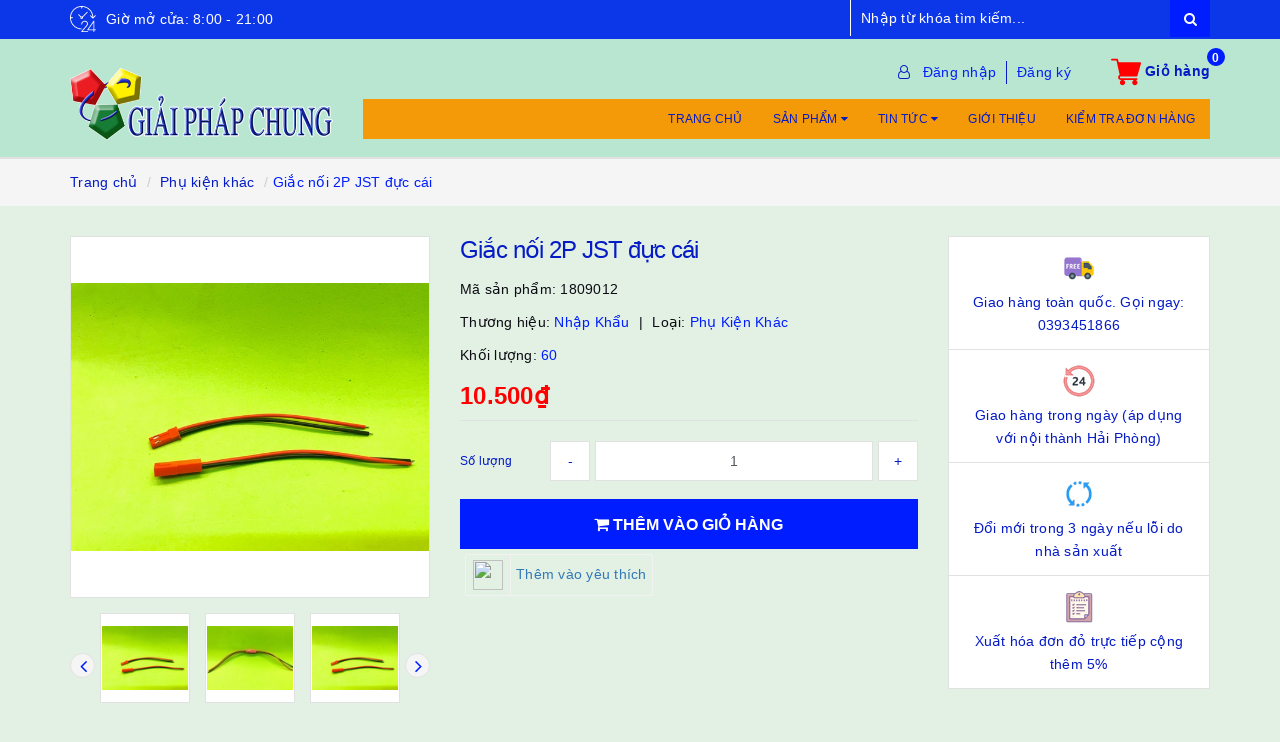

--- FILE ---
content_type: text/html; charset=utf-8
request_url: https://giaiphapchung.vn/giac-noi-2p-jst-duc-cai
body_size: 25842
content:
<!DOCTYPE html>
<html lang="vi">
	<head>
		<meta http-equiv="content-type" content="text/html;charset=utf-8" />
		<meta name="viewport" content="width=device-width, minimum-scale=1.0, maximum-scale=1.0, user-scalable=no">		
		<title>
			Giắc nối 2P JST đực cái | Giải Pháp Chung
		</title>

	<script>
	  var iwish_template='product';
	  var iwish_cid=parseInt('0',10);	  
	</script>
	<script src="//bizweb.dktcdn.net/100/045/105/themes/770318/assets/iwishheader.js?1756363811791" type="text/javascript"></script>

		<!-- ================= Page description ================== -->
		<meta name="description" content="Giắc nối 2P JST đực cái Liên hệ: Website:https://giaiphapchung.vn Đ/c: 18/655 Nguyễn Văn Linh-P.Vĩnh Niệm-Lê Chân-Hải Phòng Email: giaiphapchung68@gmail.com Hotline: 0936824969">
		<!-- ================= Meta ================== -->
		
		<meta name="keywords" content="Giắc nối 2P JST đực cái, Phụ kiện khác, Phụ kiện khác, Tất cả sản phẩm, 2P, cai, duc, Giac, JST, noi, Giải Pháp Chung, giaiphapchung.vn"/>
				
		<link rel="canonical" href="https://giaiphapchung.vn/giac-noi-2p-jst-duc-cai"/>
		<meta name='revisit-after' content='1 days' />
		<meta name="robots" content="noodp,index,follow" />
		<!-- ================= Favicon ================== -->
		
		<link rel="icon" href="//bizweb.dktcdn.net/100/045/105/themes/770318/assets/favicon.png?1756363811791" type="image/x-icon" />
		
		<!-- ================= Google Fonts ================== -->
		
		
			

		<!-- Facebook Open Graph meta tags -->
		

	<meta property="og:type" content="product">
	<meta property="og:title" content="Giắc nối 2P JST đực cái">
	
		<meta property="og:image" content="http://bizweb.dktcdn.net/thumb/grande/100/045/105/products/giac-noi-2p-jst-duc-cai-3.png?v=1539856590880">
		<meta property="og:image:secure_url" content="https://bizweb.dktcdn.net/thumb/grande/100/045/105/products/giac-noi-2p-jst-duc-cai-3.png?v=1539856590880">
	
		<meta property="og:image" content="http://bizweb.dktcdn.net/thumb/grande/100/045/105/products/giac-noi-2p-jst-duc-cai-2.jpg?v=1539856590880">
		<meta property="og:image:secure_url" content="https://bizweb.dktcdn.net/thumb/grande/100/045/105/products/giac-noi-2p-jst-duc-cai-2.jpg?v=1539856590880">
	
		<meta property="og:image" content="http://bizweb.dktcdn.net/thumb/grande/100/045/105/products/e2edce6f-3359-4852-b906-85499e1aed4d.png?v=1766860112067">
		<meta property="og:image:secure_url" content="https://bizweb.dktcdn.net/thumb/grande/100/045/105/products/e2edce6f-3359-4852-b906-85499e1aed4d.png?v=1766860112067">
	
	<meta property="og:price:amount" content="10.500">
	<meta property="og:price:currency" content="VND">

<meta property="og:description" content="Giắc nối 2P JST đực cái Liên hệ: Website:https://giaiphapchung.vn Đ/c: 18/655 Nguyễn Văn Linh-P.Vĩnh Niệm-Lê Chân-Hải Phòng Email: giaiphapchung68@gmail.com Hotline: 0936824969">
<meta property="og:url" content="https://giaiphapchung.vn/giac-noi-2p-jst-duc-cai">
<meta property="og:site_name" content="Giải Pháp Chung">		
		
<script type="application/ld+json">
        {
        "@context": "http://schema.org",
        "@type": "BreadcrumbList",
        "itemListElement": 
        [
            {
                "@type": "ListItem",
                "position": 1,
                "item": 
                {
                  "@id": "https://giaiphapchung.vn",
                  "name": "Trang chủ"
                }
            },
      
            {
                "@type": "ListItem",
                "position": 2,
                "item": 
                {
                  "@id": "https://giaiphapchung.vn/giac-noi-2p-jst-duc-cai",
                  "name": "Giắc nối 2P JST đực cái"
                }
            }
      
        
      
      
      
      
    
        ]
        }
</script>

		<!-- Plugin CSS -->			
		<link rel="stylesheet"
			  href="//maxcdn.bootstrapcdn.com/bootstrap/3.3.7/css/bootstrap.min.css"
			  integrity="sha384-BVYiiSIFeK1dGmJRAkycuHAHRg32OmUcww7on3RYdg4Va+PmSTsz/K68vbdEjh4u"
			  crossorigin="anonymous">
		<link rel="stylesheet" href="//maxcdn.bootstrapcdn.com/font-awesome/4.7.0/css/font-awesome.min.css">
		<link href="//bizweb.dktcdn.net/100/045/105/themes/770318/assets/owl.carousel.min.css?1756363811791" rel="stylesheet" type="text/css" media="all" />

		<!-- Build Main CSS -->								
		<link href="//bizweb.dktcdn.net/100/045/105/themes/770318/assets/base.scss.css?1756363811791" rel="stylesheet" type="text/css" media="all" />		
		<link href="//bizweb.dktcdn.net/100/045/105/themes/770318/assets/style.scss.css?1756363811791" rel="stylesheet" type="text/css" media="all" />		
		<link href="//bizweb.dktcdn.net/100/045/105/themes/770318/assets/update.scss.css?1756363811791" rel="stylesheet" type="text/css" media="all" />		
		<link href="//bizweb.dktcdn.net/100/045/105/themes/770318/assets/modules.scss.css?1756363811791" rel="stylesheet" type="text/css" media="all" />
		<link href="//bizweb.dktcdn.net/100/045/105/themes/770318/assets/responsive.scss.css?1756363811791" rel="stylesheet" type="text/css" media="all" />
		<link href="//bizweb.dktcdn.net/100/045/105/themes/770318/assets/update_stylesheet.scss.css?1756363811791" rel="stylesheet" type="text/css" media="all" />

		<!-- Header JS -->	
		<script src="//bizweb.dktcdn.net/100/045/105/themes/770318/assets/jquery-2.2.3.min.js?1756363811791" type="text/javascript"></script> 

		<!-- Bizweb javascript customer -->
		

		<!-- menu mobile -->
		<link href="//bizweb.dktcdn.net/100/045/105/themes/770318/assets/menu.scss.css?1756363811791" rel="stylesheet" type="text/css" media="all" />
		<script src="//bizweb.dktcdn.net/100/045/105/themes/770318/assets/menu.js?1756363811791" type="text/javascript"></script>

		<!-- Bizweb conter for header -->
		<script>
	var Bizweb = Bizweb || {};
	Bizweb.store = 'linh-kien-may-tinh1.mysapo.net';
	Bizweb.id = 45105;
	Bizweb.theme = {"id":770318,"name":"Raw Camera","role":"main"};
	Bizweb.template = 'product';
	if(!Bizweb.fbEventId)  Bizweb.fbEventId = 'xxxxxxxx-xxxx-4xxx-yxxx-xxxxxxxxxxxx'.replace(/[xy]/g, function (c) {
	var r = Math.random() * 16 | 0, v = c == 'x' ? r : (r & 0x3 | 0x8);
				return v.toString(16);
			});		
</script>
<script>
	(function () {
		function asyncLoad() {
			var urls = ["//bwstatistics.sapoapps.vn/genscript/script.js?store=linh-kien-may-tinh1.mysapo.net","https://memberdeals.sapoapps.vn/scripts/appbulk_member_deals.min.js?store=linh-kien-may-tinh1.mysapo.net","https://forms.sapoapps.vn/libs/js/surveyform.min.js?store=linh-kien-may-tinh1.mysapo.net","//static.zotabox.com/4/9/49562c415b689323f6cf950e13fa64f3/widgets.js?store=linh-kien-may-tinh1.mysapo.net","//static.zotabox.com/4/9/49562c415b689323f6cf950e13fa64f3/widgets.js?store=linh-kien-may-tinh1.mysapo.net","//static.zotabox.com/4/9/49562c415b689323f6cf950e13fa64f3/widgets.js?store=linh-kien-may-tinh1.mysapo.net","//static.zotabox.com/4/9/49562c415b689323f6cf950e13fa64f3/widgets.js?store=linh-kien-may-tinh1.mysapo.net","//promotionpopup.sapoapps.vn/genscript/script.js?store=linh-kien-may-tinh1.mysapo.net","//static.zotabox.com/4/9/49562c415b689323f6cf950e13fa64f3/widgets.js?store=linh-kien-may-tinh1.mysapo.net","//static.zotabox.com/4/9/49562c415b689323f6cf950e13fa64f3/widgets.js?store=linh-kien-may-tinh1.mysapo.net","//static.zotabox.com/4/9/49562c415b689323f6cf950e13fa64f3/widgets.js?store=linh-kien-may-tinh1.mysapo.net","https://productviewedhistory.sapoapps.vn/ProductViewed/ProductRecentScriptTags?store=linh-kien-may-tinh1.mysapo.net","https://availablenotice.sapoapps.vn/scripts/ab_availablenotice_scripttag.min.js?store=linh-kien-may-tinh1.mysapo.net","//static.zotabox.com/4/9/49562c415b689323f6cf950e13fa64f3/widgets.js?store=linh-kien-may-tinh1.mysapo.net","https://productstatistics.sapoapps.vn/scripts/ab_productstatistics_scripttag.min.js?store=linh-kien-may-tinh1.mysapo.net","//newproductreviews.sapoapps.vn/assets/js/productreviews.min.js?store=linh-kien-may-tinh1.mysapo.net","https://statistic-blog-v2.sapoapps.vn/api/script-tag.js?store=linh-kien-may-tinh1.mysapo.net"];
			for (var i = 0; i < urls.length; i++) {
				var s = document.createElement('script');
				s.type = 'text/javascript';
				s.async = true;
				s.src = urls[i];
				var x = document.getElementsByTagName('script')[0];
				x.parentNode.insertBefore(s, x);
			}
		};
		window.attachEvent ? window.attachEvent('onload', asyncLoad) : window.addEventListener('load', asyncLoad, false);
	})();
</script>


<script>
	window.BizwebAnalytics = window.BizwebAnalytics || {};
	window.BizwebAnalytics.meta = window.BizwebAnalytics.meta || {};
	window.BizwebAnalytics.meta.currency = 'VND';
	window.BizwebAnalytics.tracking_url = '/s';

	var meta = {};
	
	meta.product = {"id": 12881756, "vendor": "Nhập khẩu", "name": "Giắc nối 2P JST đực cái",
	"type": "Phụ kiện khác", "price": 10500 };
	
	
	for (var attr in meta) {
	window.BizwebAnalytics.meta[attr] = meta[attr];
	}
</script>

	
		<script src="/dist/js/stats.min.js?v=96f2ff2"></script>
	



<!-- Global site tag (gtag.js) - Google Analytics --> <script async src="https://www.googletagmanager.com/gtag/js?id=UA-175550758-1"></script> <script> window.dataLayer = window.dataLayer || []; function gtag(){dataLayer.push(arguments);} gtag('js', new Date()); gtag('config', 'UA-64967411-1'); </script>
<script>

	window.enabled_enhanced_ecommerce = true;

</script>

<script>

	try {
		
				gtag('event', 'view_item', {
					event_category: 'engagement',
					event_label: "Giắc nối 2P JST đực cái",
					items: [
						{
							id: 12881756,
							name: "Giắc nối 2P JST đực cái",
							brand: "Nhập khẩu",
							category: "Phụ kiện khác",
							variant: "Default Title",
							price: '10500'
						}
					]
				});
		
	} catch(e) { console.error('UA script error', e);}
	

</script>




<!--Facebook Pixel Code-->
<script>
	!function(f, b, e, v, n, t, s){
	if (f.fbq) return; n = f.fbq = function(){
	n.callMethod?
	n.callMethod.apply(n, arguments):n.queue.push(arguments)}; if (!f._fbq) f._fbq = n;
	n.push = n; n.loaded = !0; n.version = '2.0'; n.queue =[]; t = b.createElement(e); t.async = !0;
	t.src = v; s = b.getElementsByTagName(e)[0]; s.parentNode.insertBefore(t, s)}
	(window,
	document,'script','https://connect.facebook.net/en_US/fbevents.js');
	fbq('init', '843983392285049', {} , {'agent': 'plsapo'}); // Insert your pixel ID here.
	fbq('track', 'PageView',{},{ eventID: Bizweb.fbEventId });
	
	fbq('track', 'ViewContent', {
	content_ids: [12881756],
	content_name: '"Giắc nối 2P JST đực cái"',
	content_type: 'product_group',
	value: '10500',
	currency: window.BizwebAnalytics.meta.currency
	}, { eventID: Bizweb.fbEventId });
	
</script>
<noscript>
	<img height='1' width='1' style='display:none' src='https://www.facebook.com/tr?id=843983392285049&ev=PageView&noscript=1' />
</noscript>
<!--DO NOT MODIFY-->
<!--End Facebook Pixel Code-->



<script>
	var eventsListenerScript = document.createElement('script');
	eventsListenerScript.async = true;
	
	eventsListenerScript.src = "/dist/js/store_events_listener.min.js?v=1b795e9";
	
	document.getElementsByTagName('head')[0].appendChild(eventsListenerScript);
</script>






		<script>
			var ProductReviewsAppUtil=ProductReviewsAppUtil || {};
		</script>
	<link href="//bizweb.dktcdn.net/100/045/105/themes/770318/assets/appbulk-available-notice.css?1756363811791" rel="stylesheet" type="text/css" media="all" />
<link href="//bizweb.dktcdn.net/100/045/105/themes/770318/assets/tkn-style.css?1756363811791" rel="stylesheet" type="text/css" media="all" />
<link href='https://instantsearch.sapoapps.vn/content/font-awesome/css/font-awesome.min.css' rel='stylesheet'>
<script src="//bizweb.dktcdn.net/100/045/105/themes/770318/assets/tkn-util.js?1756363811791" type="text/javascript"></script>
<link href="//bizweb.dktcdn.net/100/045/105/themes/770318/assets/appbulk-product-statistics.css?1756363811791" rel="stylesheet" type="text/css" media="all" />
<link href="//bizweb.dktcdn.net/100/045/105/themes/770318/assets/iwish.css?1756363811791" rel="stylesheet" type="text/css" media="all" />
		
		
		
		
		
</head>
	<body>

		<!-- Main content -->
		<header class="header fw">
	<div class="topbar fw hidden-xs">
		<div class="container">
			<div class="row">
				
				<div class="hidden-xs col-sm-6 col-md-8 col-lg-8">
					<div class="custom_text">
						<img src="//bizweb.dktcdn.net/100/045/105/themes/770318/assets/icon_open.svg?1756363811791" alt="Giờ mở cửa: 8:00 - 21:00">
						<span>Giờ mở cửa: 8:00 - 21:00</span>
					</div>
				</div>
				
				<div class="col-xs-12  col-sm-6 col-md-4 col-lg-4 ">
					<div class="top_search fw">
						<form action="/search" method="get">
							<input type="text" class="form-control" maxlength="70" name="query" id="search" placeholder="Nhập từ khóa tìm kiếm..." required>
							<button class="btn btn-default" type="submit">
								<i class="fa fa-search"></i>
							</button>
						</form>
					</div>
				</div>
			</div>
		</div>
	</div>

	<div class="main-header fw">
		<div class="container">
			<div class="row" id="main-header-mobile">
				<div class="col-xs-12 col-sm-6 col-md-4 col-lg-3" id="logo-mobile">
					<div class="logo">
						<a href="/" title="Giải Pháp Chung">
							<img src="//bizweb.dktcdn.net/100/045/105/themes/770318/assets/logo.png?1756363811791" alt="Logo Giải Pháp Chung" class="img-responsive">
						</a>
					</div>
				</div>
				<div class="col-xs-12 col-sm-6 col-md-8 col-lg-9" id="header-info-mobile">
					<div class="header-info fw hidden-xs">
						<div class="row">
							<div class="col-sm-12 col-md-12 col-lg-12">
								<div class="account-area fw">
									<div class="evo-search">
										<form action="/search" method="get">
											<div class="input-group">
												<input type="text" class="form-control" maxlength="70" name="query" id="search" placeholder="Nhập từ khóa tìm kiếm..." required>
												<span class="input-group-btn">
													<button class="btn btn-default" type="submit">
														<i class="fa fa-search"></i>
													</button>
												</span>
											</div>
										</form>
									</div>
									<ul class="account-info">
										
										<li>
											<a href="#" data-toggle="modal" data-target="#login_register" class="btn-transition login_btn" title="Đăng nhập">
												Đăng nhập
											</a>
										</li>
										<li>
											<a href="#" data-toggle="modal" data-target="#login_register" class="btn-transition register_btn" title="Đăng ký">
												Đăng ký
											</a>
										</li>
										
									</ul>
									<div class="top-cart-contain">
										<div class="mini-cart text-xs-center">
											<div class="heading-cart">
												<a href="/cart">
													<img src="//bizweb.dktcdn.net/100/045/105/themes/770318/assets/supermarket.svg?1756363811791" alt="Giỏ hàng">
													<span class="cartCount count_item_pr" id="cart-total">0</span>
													<span class="cart-text">Giỏ hàng</span>
												</a>
											</div>	
											<div class="top-cart-content">
												<ul id="cart-sidebar" class="mini-products-list count_li">
													<li class="list-item">
														<ul></ul>
													</li>
													<li class="action">
														<ul>
															<li class="li-fix-1">
																<div class="top-subtotal">
																	Tổng tiền thanh toán: 
																	<span class="price"></span>
																</div>
															</li>
															<li class="li-fix-2" style="">
																<div class="actions">
																	<a href="/cart" class="btn btn-primary">
																		<span>Giỏ hàng</span>
																	</a>
																	<a href="/checkout" class="btn btn-checkout btn-gray">
																		<span>Thanh toán</span>
																	</a>
																</div>
															</li>
														</ul>
													</li>
												</ul>
											</div>
										</div>
									</div>
								</div>
							</div>
						</div>
						<div class="row hidden-sm">
							<div class="col-md-12 col-lg-12">
								<div class="header-menu fw">
									<nav>
	<ul id="nav" class="nav">
		
		
		<li class="nav-item">
			<a class="nav-link" href="/" title="Trang chủ">
				Trang chủ
			</a>
		</li>
		
		
		
		<li class="nav-item">
			<a href="/collections/all" class="nav-link" title="Sản phẩm">
				Sản phẩm <i class="fa fa-caret-down" data-toggle="dropdown"></i>
			</a>
			<ul class="dropdown-menu">
				
				
				<li class="nav-item-lv2">
					<a class="nav-link" href="/all" title="Tất cả sản phẩm" >
						Tất cả sản phẩm
					</a>
				</li>
				
				
				
				<li class="dropdown-submenu nav-item-lv2">
					<a class="nav-link" href="/san-pham-khuyen-mai" title="Sản phẩm khuyến mại">
						Sản phẩm khuyến mại <i class="fa fa-caret-right"></i>
					</a>
					<ul class="dropdown-menu">
												
						<li class="nav-item-lv3">
							<a class="nav-link" href="/phu-kien-may-bay" title="Phụ kiện máy bay">
								Phụ kiện máy bay
							</a>
						</li>						
						
					</ul>                      
				</li>
				
				
				
				<li class="nav-item-lv2">
					<a class="nav-link" href="/san-pham-hoc-tap" title="Sản phẩm học tập" >
						Sản phẩm học tập
					</a>
				</li>
				
				
				
				<li class="nav-item-lv2">
					<a class="nav-link" href="/san-pham-sang-tao" title="Sản phẩm sáng tạo" >
						Sản phẩm sáng tạo
					</a>
				</li>
				
				
				
				<li class="nav-item-lv2">
					<a class="nav-link" href="/the-thao-du-lich" title="Du lịch cần gì" >
						Du lịch cần gì
					</a>
				</li>
				
				
				
				<li class="nav-item-lv2">
					<a class="nav-link" href="/san-pham-cho-mua-he" title="Sản phẩm cho mùa hè" >
						Sản phẩm cho mùa hè
					</a>
				</li>
				
				
				
				<li class="nav-item-lv2">
					<a class="nav-link" href="/thiet-bi-ho-tro-cho-giao-vien-day-hoc" title="Thiết bị hỗ trợ cho giáo viên dạy học" >
						Thiết bị hỗ trợ cho giáo viên dạy học
					</a>
				</li>
				
				
				
				<li class="dropdown-submenu nav-item-lv2">
					<a class="nav-link" href="/thiet-bi-plc" title="Thiết bị điện công nghiệp">
						Thiết bị điện công nghiệp <i class="fa fa-caret-right"></i>
					</a>
					<ul class="dropdown-menu">
												
						<li class="nav-item-lv3">
							<a class="nav-link" href="/thiet-bi-plc" title="Bộ điều khiển PLC">
								Bộ điều khiển PLC
							</a>
						</li>						
												
						<li class="nav-item-lv3">
							<a class="nav-link" href="/cam-bien-cong-nghiep" title="Cảm biến công nghiệp">
								Cảm biến công nghiệp
							</a>
						</li>						
						
					</ul>                      
				</li>
				
				
			</ul>
		</li>
		
		
		
		<li class="nav-item">
			<a href="/blogs/all" class="nav-link" title="Tin tức">
				Tin tức <i class="fa fa-caret-down" data-toggle="dropdown"></i>
			</a>
			<ul class="dropdown-menu">
				
				
				<li class="nav-item-lv2">
					<a class="nav-link" href="/khuyen-mai" title="Khuyến mại" >
						Khuyến mại
					</a>
				</li>
				
				
				
				<li class="nav-item-lv2">
					<a class="nav-link" href="/dao-tao-lap-trinh-robot-stem" title="Đào tạo lập trình Robot STEM" >
						Đào tạo lập trình Robot STEM
					</a>
				</li>
				
				
				
				<li class="nav-item-lv2">
					<a class="nav-link" href="/ung-dung" title="Thực hành ứng dụng" >
						Thực hành ứng dụng
					</a>
				</li>
				
				
				
				<li class="nav-item-lv2">
					<a class="nav-link" href="https://www.youtube.com/c/%C4%90o%C3%A0nV%C4%83nHu%C3%A2n69/videos?view_as=subscriber" title="Video hướng dẫn" target="_blank">
						Video hướng dẫn
					</a>
				</li>
				
				
				
				<li class="nav-item-lv2">
					<a class="nav-link" href="/tin-tuc" title="Bài học kinh nghiệm" >
						Bài học kinh nghiệm
					</a>
				</li>
				
				
				
				<li class="nav-item-lv2">
					<a class="nav-link" href="/tuyen-dung" title="Tuyển dụng" >
						Tuyển dụng
					</a>
				</li>
				
				
			</ul>
		</li>
		
		
		
		<li class="nav-item">
			<a class="nav-link" href="/gioi-thieu" title="Giới thiệu">
				Giới thiệu
			</a>
		</li>
		
		
		
		<li class="nav-item">
			<a class="nav-link" href="/apps/kiem-tra-don-hang" title="Kiểm tra đơn hàng">
				Kiểm tra đơn hàng
			</a>
		</li>
		
		
	</ul>
</nav>
								</div>
							</div>
						</div>
					</div>
				</div>
			</div>
		</div>
	</div>

</header>
<div class="clearfix"></div>
<div class="header-mobile">
	<div class="hidden-md hidden-lg">
		<div class="row">
			<div class="col-xs-12 col-sm-12">
				<div class="sidebar-menu sidebar_menu site-nav-mobile">
	<div class="sidebar-menu-title module-header">
		<div class="module-title">
			<i class="fa fa-bars"></i>
		</div>
		<div class="evo-search-mobile hidden-sm">
			<form action="/search" method="get">
				<div class="input-group">
					<input type="text" class="form-control" maxlength="70" name="query" id="search" placeholder="Nhập từ khóa tìm kiếm..." required>
					<span class="input-group-btn">
						<button class="btn btn-default" type="submit">
							<i class="fa fa-search"></i>
						</button>
					</span>
				</div>
			</form>
		</div>
		<a class="mobile-cart" href="/cart">
			<i class="fa fa-shopping-cart"></i>
			<span class="cart-count-mobile">0</span>
		</a>
	</div>
	<div class="sidebar-menu-content">
		<div class="sidebar-linklists mobile-menu-linklists">
			<ul>
				
				
				<li class="sidebar-menu-list menu-item ">
					<a class="ajaxLayer" href="/collections/all" title="Tất cả sản phẩm">
						<span>Tất cả sản phẩm</span>
					</a>
					
				</li>
				
				<li class="sidebar-menu-list menu-item ">
					<a class="ajaxLayer" href="/arduino-hai-phong" title="Arduino – Module – Cảm biến">
						<span>Arduino – Module – Cảm biến</span>
					</a>
					
					<ul style="display: none" class="lv2">
						
						<li>
							<a class="ajaxLayer a_lv2" href="/arduino-board" title="Board Arduino">
								<span>Board Arduino</span>
							</a>
							
						</li>
						
						<li>
							<a class="ajaxLayer a_lv2" href="/ic-atmega" title="IC ATMEGA">
								<span>IC ATMEGA</span>
							</a>
							
						</li>
						
						<li>
							<a class="ajaxLayer a_lv2" href="/cam-bien" title="Cảm biến">
								<span>Cảm biến</span>
							</a>
							
						</li>
						
						<li>
							<a class="ajaxLayer a_lv2" href="/module-arduino" title="Module mở rộng">
								<span>Module mở rộng</span>
							</a>
							
						</li>
						
						<li>
							<a class="ajaxLayer a_lv2" href="/3d-print-phu-kien" title="Phụ kiện in 3D CNC">
								<span>Phụ kiện in 3D CNC</span>
							</a>
							
						</li>
						
						<li>
							<a class="ajaxLayer a_lv2" href="/robot-servo" title="Robot–Servo">
								<span>Robot–Servo</span>
							</a>
							
						</li>
						
						<li>
							<a class="ajaxLayer a_lv2" href="/phu-kien-arduino" title="Phụ kiện Arduino">
								<span>Phụ kiện Arduino</span>
							</a>
							
						</li>
						
						<li>
							<a class="ajaxLayer a_lv2" href="/module-mach-nguon" title="Module nguồn">
								<span>Module nguồn</span>
							</a>
							
						</li>
						
						<li>
							<a class="ajaxLayer a_lv2" href="/dau-laser-cho-cnc" title="Đầu laser">
								<span>Đầu laser</span>
							</a>
							
						</li>
						
					</ul>
					
				</li>
				
				<li class="sidebar-menu-list menu-item ">
					<a class="ajaxLayer" href="/san-pham-ung-dung" title="Sản phẩm ứng dụng">
						<span>Sản phẩm ứng dụng</span>
					</a>
					
					<ul style="display: none" class="lv2">
						
						<li>
							<a class="ajaxLayer a_lv2" href="/thiet-bi-dieu-khien-tu-dong" title="Công tắc cảm biến">
								<span>Công tắc cảm biến</span>
							</a>
							
						</li>
						
						<li>
							<a class="ajaxLayer a_lv2" href="/thiet-bi-hen-gio" title="Thiết bị hẹn giờ">
								<span>Thiết bị hẹn giờ</span>
							</a>
							
						</li>
						
						<li>
							<a class="ajaxLayer a_lv2" href="/thiet-bi-dk-tu-xa-rf-hong-ngoai" title="Điều khiển từ xa RF & IR">
								<span>Điều khiển từ xa RF & IR</span>
							</a>
							
						</li>
						
						<li>
							<a class="ajaxLayer a_lv2" href="/do-xe-o-to" title="Độ xe Ô tô">
								<span>Độ xe Ô tô</span>
							</a>
							
						</li>
						
						<li>
							<a class="ajaxLayer a_lv2" href="/thiet-bi-dk-tu-xa-doc-lap-qua-wifi" title="Điều khiển từ xa qua Wifi">
								<span>Điều khiển từ xa qua Wifi</span>
							</a>
							
						</li>
						
						<li>
							<a class="ajaxLayer a_lv2" href="/thiet-bi-dieu-khien-trung-tam" title="Bộ điều khiển trung tâm">
								<span>Bộ điều khiển trung tâm</span>
							</a>
							
						</li>
						
						<li>
							<a class="ajaxLayer a_lv2" href="/thiet-bi-dinh-vi-giam-sat-hanh-trinh" title="Thiết bị hành trình">
								<span>Thiết bị hành trình</span>
							</a>
							
						</li>
						
						<li>
							<a class="ajaxLayer a_lv2" href="/camera-giam-sat" title="Camera giám sát">
								<span>Camera giám sát</span>
							</a>
							
						</li>
						
						<li>
							<a class="ajaxLayer a_lv2" href="/thiet-bi-chuong-cua-an-ninh" title="Chuông cửa báo khách">
								<span>Chuông cửa báo khách</span>
							</a>
							
						</li>
						
						<li>
							<a class="ajaxLayer a_lv2" href="/do-choi-cong-nghe" title="Đồ chơi công nghệ">
								<span>Đồ chơi công nghệ</span>
							</a>
							
						</li>
						
						<li>
							<a class="ajaxLayer a_lv2" href="/thiet-bi-khac-cat-cnc" title="Máy khắc CNC-In 3D">
								<span>Máy khắc CNC-In 3D</span>
							</a>
							
						</li>
						
						<li>
							<a class="ajaxLayer a_lv2" href="/may-can-bang-laser" title="Máy cân bằng laser">
								<span>Máy cân bằng laser</span>
							</a>
							
						</li>
						
						<li>
							<a class="ajaxLayer a_lv2" href="/dung-cu-cau-ca" title="Dụng cụ câu cá">
								<span>Dụng cụ câu cá</span>
							</a>
							
						</li>
						
					</ul>
					
				</li>
				
				<li class="sidebar-menu-list menu-item ">
					<a class="ajaxLayer" href="/thiet-bi-plc" title="Thiết bị điện công nghiệp">
						<span>Thiết bị điện công nghiệp</span>
					</a>
					
					<ul style="display: none" class="lv2">
						
						<li>
							<a class="ajaxLayer a_lv2" href="/thiet-bi-plc" title="Bộ điều khiển PLC">
								<span>Bộ điều khiển PLC</span>
							</a>
							
						</li>
						
						<li>
							<a class="ajaxLayer a_lv2" href="/cam-bien-cong-nghiep" title="Cảm biến công nghiệp">
								<span>Cảm biến công nghiệp</span>
							</a>
							
						</li>
						
					</ul>
					
				</li>
				
				<li class="sidebar-menu-list menu-item ">
					<a class="ajaxLayer" href="/thiet-bi-dien-dan-dung" title="Thiết bị điện dân dụng">
						<span>Thiết bị điện dân dụng</span>
					</a>
					
					<ul style="display: none" class="lv2">
						
						<li>
							<a class="ajaxLayer a_lv2" href="/den-led" title="Đèn led chiếu sáng-Trang trí">
								<span>Đèn led chiếu sáng-Trang trí</span>
							</a>
							
						</li>
						
						<li>
							<a class="ajaxLayer a_lv2" href="/day-dien-cap-dien" title="Dây điện-Cáp điện">
								<span>Dây điện-Cáp điện</span>
							</a>
							
						</li>
						
						<li>
							<a class="ajaxLayer a_lv2" href="/o-dien-cong-tac" title="Ổ điện-Công tắc">
								<span>Ổ điện-Công tắc</span>
							</a>
							
						</li>
						
						<li>
							<a class="ajaxLayer a_lv2" href="/den-coi-bao" title="Đèn-Còi báo">
								<span>Đèn-Còi báo</span>
							</a>
							
						</li>
						
						<li>
							<a class="ajaxLayer a_lv2" href="/phu-kien-dien-dan-dung-khac" title="Phụ kiện điện dân dụng khác">
								<span>Phụ kiện điện dân dụng khác</span>
							</a>
							
						</li>
						
					</ul>
					
				</li>
				
				<li class="sidebar-menu-list menu-item ">
					<a class="ajaxLayer" href="/dien-tu" title="Điện tử">
						<span>Điện tử</span>
					</a>
					
					<ul style="display: none" class="lv2">
						
						<li>
							<a class="ajaxLayer a_lv2" href="/linh-kien-dien-tu" title="Linh kiện bán dẫn">
								<span>Linh kiện bán dẫn</span>
							</a>
							
						</li>
						
						<li>
							<a class="ajaxLayer a_lv2" href="/dien-tro" title="Điện trở">
								<span>Điện trở</span>
							</a>
							
						</li>
						
						<li>
							<a class="ajaxLayer a_lv2" href="/tu-dien" title="Tụ điện">
								<span>Tụ điện</span>
							</a>
							
						</li>
						
						<li>
							<a class="ajaxLayer a_lv2" href="/ro-le" title="Rơ-le">
								<span>Rơ-le</span>
							</a>
							
						</li>
						
						<li>
							<a class="ajaxLayer a_lv2" href="/led-dan-led-chan" title="Led dán – Led chân">
								<span>Led dán – Led chân</span>
							</a>
							
						</li>
						
						<li>
							<a class="ajaxLayer a_lv2" href="/mach-khuyech-dai-am-thanh" title="Mạch khuyếch đại">
								<span>Mạch khuyếch đại</span>
							</a>
							
						</li>
						
						<li>
							<a class="ajaxLayer a_lv2" href="/mach-tang-ap-ha-ap" title="Mạch tăng áp - Hạ áp">
								<span>Mạch tăng áp - Hạ áp</span>
							</a>
							
						</li>
						
						<li>
							<a class="ajaxLayer a_lv2" href="/nguon-mot-chieu-dc" title="Nguồn biến áp-Adaptor-Tổ ong">
								<span>Nguồn biến áp-Adaptor-Tổ ong</span>
							</a>
							
						</li>
						
						<li>
							<a class="ajaxLayer a_lv2" href="/thiet-bi-lam-mach-dien" title="Phụ kiện điện tử khác">
								<span>Phụ kiện điện tử khác</span>
							</a>
							
						</li>
						
						<li>
							<a class="ajaxLayer a_lv2" href="/mach-sac-bao-ve-ac-quy" title="Mạch sạc-bảo vệ ắc quy">
								<span>Mạch sạc-bảo vệ ắc quy</span>
							</a>
							
						</li>
						
						<li>
							<a class="ajaxLayer a_lv2" href="/cong-tac-nut-nhan" title="Công tắc-Nút nhấn">
								<span>Công tắc-Nút nhấn</span>
							</a>
							
						</li>
						
					</ul>
					
				</li>
				
				<li class="sidebar-menu-list menu-item ">
					<a class="ajaxLayer" href="/thiet-bi-thuy-canh" title="Thiết bị thủy canh">
						<span>Thiết bị thủy canh</span>
					</a>
					
					<ul style="display: none" class="lv2">
						
						<li>
							<a class="ajaxLayer a_lv2" href="/bom" title="Bơm">
								<span>Bơm</span>
							</a>
							
						</li>
						
						<li>
							<a class="ajaxLayer a_lv2" href="/suc-khi" title="Sục khí">
								<span>Sục khí</span>
							</a>
							
						</li>
						
						<li>
							<a class="ajaxLayer a_lv2" href="/dau-bec-phun-suong" title="Đầu béc phun sương">
								<span>Đầu béc phun sương</span>
							</a>
							
						</li>
						
						<li>
							<a class="ajaxLayer a_lv2" href="/day-ong-nhua" title="Dây ống nhựa">
								<span>Dây ống nhựa</span>
							</a>
							
						</li>
						
						<li>
							<a class="ajaxLayer a_lv2" href="/dau-noi-dau-chia-van" title="Đầu nối-Đầu chia-Van">
								<span>Đầu nối-Đầu chia-Van</span>
							</a>
							
						</li>
						
					</ul>
					
				</li>
				
				<li class="sidebar-menu-list menu-item ">
					<a class="ajaxLayer" href="/dung-cu" title="Dụng cụ">
						<span>Dụng cụ</span>
					</a>
					
					<ul style="display: none" class="lv2">
						
						<li>
							<a class="ajaxLayer a_lv2" href="/dong-ho-led-do-u-i" title="Đồng hồ Led đo U/I">
								<span>Đồng hồ Led đo U/I</span>
							</a>
							
						</li>
						
						<li>
							<a class="ajaxLayer a_lv2" href="/kim-to-vit-keo" title="Kìm-Tô vít-Kéo">
								<span>Kìm-Tô vít-Kéo</span>
							</a>
							
						</li>
						
						<li>
							<a class="ajaxLayer a_lv2" href="/e-to-mini-2" title="Ê-tô mini">
								<span>Ê-tô mini</span>
							</a>
							
						</li>
						
						<li>
							<a class="ajaxLayer a_lv2" href="/mo-han" title="Mỏ hàn">
								<span>Mỏ hàn</span>
							</a>
							
						</li>
						
						<li>
							<a class="ajaxLayer a_lv2" href="/don-do-van-nang-but-thu-dien" title="Đồn đồ vạn năng-Bút thử điện">
								<span>Đồn đồ vạn năng-Bút thử điện</span>
							</a>
							
						</li>
						
						<li>
							<a class="ajaxLayer a_lv2" href="/may-cat-mini" title="Máy cắt-lưỡi cưa mini">
								<span>Máy cắt-lưỡi cưa mini</span>
							</a>
							
						</li>
						
						<li>
							<a class="ajaxLayer a_lv2" href="/mui-khoan-mui-phay-dia-cat" title="Mũi khoan-Mũi phay">
								<span>Mũi khoan-Mũi phay</span>
							</a>
							
						</li>
						
						<li>
							<a class="ajaxLayer a_lv2" href="/dung-cu-phu-kien" title="Dụng cụ khác">
								<span>Dụng cụ khác</span>
							</a>
							
						</li>
						
					</ul>
					
				</li>
				
				<li class="sidebar-menu-list menu-item ">
					<a class="ajaxLayer" href="/may-tro-giang-mic-khong-day" title="Máy trợ giảng-Mic không dây">
						<span>Máy trợ giảng-Mic không dây</span>
					</a>
					
					<ul style="display: none" class="lv2">
						
						<li>
							<a class="ajaxLayer a_lv2" href="/mic-khong-day" title="Míc không dây">
								<span>Míc không dây</span>
							</a>
							
						</li>
						
						<li>
							<a class="ajaxLayer a_lv2" href="/loa-keo-khong-day" title="Loa kéo không dây">
								<span>Loa kéo không dây</span>
							</a>
							
						</li>
						
						<li>
							<a class="ajaxLayer a_lv2" href="/loa-tro-giang-khong-day" title="Loa trở giảng không dây">
								<span>Loa trở giảng không dây</span>
							</a>
							
						</li>
						
						<li>
							<a class="ajaxLayer a_lv2" href="/loa-tro-giang-co-day" title="Loa trở giảng có dây">
								<span>Loa trở giảng có dây</span>
							</a>
							
						</li>
						
					</ul>
					
				</li>
				
				<li class="sidebar-menu-list menu-item ">
					<a class="ajaxLayer" href="/phu-kien-khac" title="Phụ kiện khác">
						<span>Phụ kiện khác</span>
					</a>
					
					<ul style="display: none" class="lv2">
						
						<li>
							<a class="ajaxLayer a_lv2" href="/thiet-bi-gia-treo-phoi" title="Ròng rọc-Ray bi-Suốt">
								<span>Ròng rọc-Ray bi-Suốt</span>
							</a>
							
						</li>
						
						<li>
							<a class="ajaxLayer a_lv2" href="/dong-co-motor" title="Động cơ-Motor-Giá đỡ">
								<span>Động cơ-Motor-Giá đỡ</span>
							</a>
							
						</li>
						
						<li>
							<a class="ajaxLayer a_lv2" href="/day-dai-banh-rang" title="Dây đai-Bánh răng">
								<span>Dây đai-Bánh răng</span>
							</a>
							
						</li>
						
						<li>
							<a class="ajaxLayer a_lv2" href="/van-dien" title="Van khóa điện">
								<span>Van khóa điện</span>
							</a>
							
						</li>
						
						<li>
							<a class="ajaxLayer a_lv2" href="/gia-treo-man-hinh" title="Giá treo màn hình">
								<span>Giá treo màn hình</span>
							</a>
							
						</li>
						
						<li>
							<a class="ajaxLayer a_lv2" href="/dau-con-mui-khoan-luoi-cua" title="Đầu côn-Mũi khoan-Lưỡi cưa">
								<span>Đầu côn-Mũi khoan-Lưỡi cưa</span>
							</a>
							
						</li>
						
						<li>
							<a class="ajaxLayer a_lv2" href="/day-cam-2-54" title="Dây cắm 2.54">
								<span>Dây cắm 2.54</span>
							</a>
							
						</li>
						
						<li>
							<a class="ajaxLayer a_lv2" href="/nam-cham" title="Nam châm">
								<span>Nam châm</span>
							</a>
							
						</li>
						
						<li>
							<a class="ajaxLayer a_lv2" href="/quat-lam-mat-dc" title="Quạt-Nhôm tản nhiệt">
								<span>Quạt-Nhôm tản nhiệt</span>
							</a>
							
						</li>
						
						<li>
							<a class="ajaxLayer a_lv2" href="/de-ga-pin-pin-sac" title="Đế gá pin-Pin sạc-Sạc pin 18650">
								<span>Đế gá pin-Pin sạc-Sạc pin 18650</span>
							</a>
							
						</li>
						
						<li>
							<a class="ajaxLayer a_lv2" href="/hop-dung-linh-kien" title="Hộp đựng linh kiện">
								<span>Hộp đựng linh kiện</span>
							</a>
							
						</li>
						
					</ul>
					
				</li>
				
				<li class="sidebar-menu-list menu-item ">
					<a class="ajaxLayer" href="/phu-kien-may-tinh" title="Phụ kiện máy tính">
						<span>Phụ kiện máy tính</span>
					</a>
					
					<ul style="display: none" class="lv2">
						
						<li>
							<a class="ajaxLayer a_lv2" href="/ban-phim-chuot-cap-hdmi-vga" title="Bàn phím–Chuột-Cáp HDMI–VGA">
								<span>Bàn phím–Chuột-Cáp HDMI–VGA</span>
							</a>
							
						</li>
						
						<li>
							<a class="ajaxLayer a_lv2" href="/bo-chuyen-doi-tin-hieu" title="Bộ chuyển đổi tín hiệu">
								<span>Bộ chuyển đổi tín hiệu</span>
							</a>
							
						</li>
						
						<li>
							<a class="ajaxLayer a_lv2" href="/box-cho-o-cung" title="Box cho ổ cứng">
								<span>Box cho ổ cứng</span>
							</a>
							
						</li>
						
						<li>
							<a class="ajaxLayer a_lv2" href="/but-trinh-chieu" title="Bút trình chiếu">
								<span>Bút trình chiếu</span>
							</a>
							
						</li>
						
						<li>
							<a class="ajaxLayer a_lv2" href="/bo-chia-vga-hdmi" title="Bộ chia VGA, HDMI">
								<span>Bộ chia VGA, HDMI</span>
							</a>
							
						</li>
						
						<li>
							<a class="ajaxLayer a_lv2" href="/bo-thu-phat-kich-song-wifi" title="Bộ Thu-Phát-Kích sóng Wifi">
								<span>Bộ Thu-Phát-Kích sóng Wifi</span>
							</a>
							
						</li>
						
						<li>
							<a class="ajaxLayer a_lv2" href="/the-nho-usb-sac-dien-thoai" title="Thẻ nhớ-USB-Ổ cứng-Ram">
								<span>Thẻ nhớ-USB-Ổ cứng-Ram</span>
							</a>
							
						</li>
						
						<li>
							<a class="ajaxLayer a_lv2" href="/tai-nghe-tai-nghe-bluetooth" title="Loa máy tính – Loa Bluetooth">
								<span>Loa máy tính – Loa Bluetooth</span>
							</a>
							
						</li>
						
						<li>
							<a class="ajaxLayer a_lv2" href="/thiet-bi-soi-bai-bang-webcam" title="Thiết bị máy soi, máy chiếu">
								<span>Thiết bị máy soi, máy chiếu</span>
							</a>
							
						</li>
						
						<li>
							<a class="ajaxLayer a_lv2" href="/phan-mem-diet-virut" title="Phần mềm diệt virut">
								<span>Phần mềm diệt virut</span>
							</a>
							
						</li>
						
						<li>
							<a class="ajaxLayer a_lv2" href="/bo-ve-sinh-may-tinh-1" title="Bộ vệ sinh máy tính">
								<span>Bộ vệ sinh máy tính</span>
							</a>
							
						</li>
						
						<li>
							<a class="ajaxLayer a_lv2" href="/phu-kien-may-tinh-khac" title="Phụ kiện máy tính khác">
								<span>Phụ kiện máy tính khác</span>
							</a>
							
						</li>
						
					</ul>
					
				</li>
				
				<li class="sidebar-menu-list menu-item ">
					<a class="ajaxLayer" href="/phu-kien-dien-thoai" title="Phụ kiện điện thoại">
						<span>Phụ kiện điện thoại</span>
					</a>
					
					<ul style="display: none" class="lv2">
						
						<li>
							<a class="ajaxLayer a_lv2" href="/sac-du-phong" title="Sạc dự phòng">
								<span>Sạc dự phòng</span>
							</a>
							
						</li>
						
						<li>
							<a class="ajaxLayer a_lv2" href="/gay-chup-anh" title="Gậy-Khiển-Kẹp điện thoại">
								<span>Gậy-Khiển-Kẹp điện thoại</span>
							</a>
							
						</li>
						
						<li>
							<a class="ajaxLayer a_lv2" href="/day-sac-cu-sac-dien-thoai" title="Dây sạc-Củ sạc điện thoại">
								<span>Dây sạc-Củ sạc điện thoại</span>
							</a>
							
						</li>
						
						<li>
							<a class="ajaxLayer a_lv2" href="/tai-phone-dien-thoai" title="Tai phone điện thoại">
								<span>Tai phone điện thoại</span>
							</a>
							
						</li>
						
						<li>
							<a class="ajaxLayer a_lv2" href="/cap-ket-noi-voi-tv" title="Cáp kết nối với TV">
								<span>Cáp kết nối với TV</span>
							</a>
							
						</li>
						
						<li>
							<a class="ajaxLayer a_lv2" href="/dau-phat-hong-ngoai" title="Đầu phát hồng ngoại">
								<span>Đầu phát hồng ngoại</span>
							</a>
							
						</li>
						
						<li>
							<a class="ajaxLayer a_lv2" href="/tv-box" title="TV box">
								<span>TV box</span>
							</a>
							
						</li>
						
						<li>
							<a class="ajaxLayer a_lv2" href="/phu-kien-dien-thoai-khac" title="Phụ kiện điện thoại khác">
								<span>Phụ kiện điện thoại khác</span>
							</a>
							
						</li>
						
					</ul>
					
				</li>
				
				
				<li class="sidebar-menu-list menu-item">
					<a href="/account/login" class="btn-transition login_btn" title="Đăng nhập">
						<i class="fa fa-sign-in"></i> Đăng nhập
					</a>
				</li>
				<li class="sidebar-menu-list menu-item">
					<a href="/account/register" class="btn-transition register_btn" title="Đăng ký">
						<i class="fa fa-user-plus"></i> Đăng ký
					</a>
				</li>
				
			</ul>
		</div>
	</div>
</div>
			</div>
		</div>
	</div>
</div>

<div class="modal fade login_register" id="login_register" tabindex="-1" role="dialog" aria-hidden="true">
     <div class="modal-dialog wrap-modal-login" role="document">
          <div class="text-xs-center" id="login_popup">
               <div id="login">
                    <h4 class="title-modal">Đăng nhập</h4>
                    <div class="fw red">Bạn chưa có tài khoản ? <a href="#" class="register_btn" title="Đăng ký">Đăng ký ngay</a></div>
                    <div class="row">
                         <div class="col-xs-12 col-sm-12 col-md-12 col-lg-12 col-hg-12">
                              <form method="post" action="/account/login" id="customer_login" accept-charset="UTF-8"><input name="FormType" type="hidden" value="customer_login"/><input name="utf8" type="hidden" value="true"/>
                              
                              <div class="fw clearfix">
                                   <fieldset class="form-group">
                                        <label>Email *</label>
                                        <input type="email" class="form-control form-control-lg" value="" name="email" id="customer_email" pattern="[a-z0-9._%+-]+@[a-z0-9.-]+\.[a-z]{2,4}$" placeholder="Nhập Email" required>
                                   </fieldset>
                                   <fieldset class="form-group">
                                        <label>Mật khẩu *</label>
                                        <input type="password" class="form-control form-control-lg" value="" name="password" id="customer_password" placeholder="Nhập mật khẩu" required>
                                   </fieldset>
                                   <p>Quên mật khẩu ? Nhấn vào <a href="#" class="btn-link-style btn-link-style-active" onclick="showRecoverPasswordForm();return false;">đây</a></p>
                                   <fieldset class="form-group">
                                        <button class="btn btn_account col-xs-12" type="submit" value="">Đăng nhập</button>
                                        <button type="button" class="btn btn_account col-xs-12" data-dismiss="modal">Hủy</button>
                                   </fieldset>
                              </div>
                              </form>
                         </div>
                    </div>
               </div>
          </div>
          <div id="recover-password" style="display:none;" class="form-signup">
               <h4 class="title-modal">Lấy lại mật khẩu</h4>
               <p>Chúng tôi sẽ gửi thông tin lấy lại mật khẩu vào email đăng ký tài khoản của bạn</p>
               <form method="post" action="/account/recover" id="recover_customer_password" accept-charset="UTF-8"><input name="FormType" type="hidden" value="recover_customer_password"/><input name="utf8" type="hidden" value="true"/>
               <div class="form-signup">
                    
               </div>
               <div class="form-signup clearfix">
                    <fieldset class="form-group">
                         <input type="email" class="form-control form-control-lg" value="" name="Email" id="recover-email" placeholder="Email" required>
                    </fieldset>
               </div>
               <div class="action_bottom">
                    <button class="btn" type="submit" value="Gửi">Gửi</button>
                    <span>hoặc</span>
                    <button class="btn" onclick="hideRecoverPasswordForm();return false;">Hủy</button>
               </div>
               </form>
          </div>
          <script>
               function showRecoverPasswordForm() {
                    document.getElementById('recover-password').style.display = 'block';
                    document.getElementById('login').style.display = 'none';
               }

               function hideRecoverPasswordForm() {
                    document.getElementById('recover-password').style.display = 'none';
                    document.getElementById('login').style.display = 'block';
               }
               if (window.location.hash == '#recover') {
                    showRecoverPasswordForm()
               }
          </script>
          <div class="text-xs-center" id="register_popup">
               <div id="register">
                    <h4 class="title-modal">Đăng ký tài khoản</h4>
                    <div class="row">
                         <div class="col-xs-12 col-sm-12 col-md-12 col-lg-12 col-hg-12">
                              <form method="post" action="/account/register" id="customer_register" accept-charset="UTF-8"><input name="FormType" type="hidden" value="customer_register"/><input name="utf8" type="hidden" value="true"/><input type="hidden" id="Token-f236e4a2ac584e238c5cfb56080a565a" name="Token" /><script src="https://www.google.com/recaptcha/api.js?render=6Ldtu4IUAAAAAMQzG1gCw3wFlx_GytlZyLrXcsuK"></script><script>grecaptcha.ready(function() {grecaptcha.execute("6Ldtu4IUAAAAAMQzG1gCw3wFlx_GytlZyLrXcsuK", {action: "customer_register"}).then(function(token) {document.getElementById("Token-f236e4a2ac584e238c5cfb56080a565a").value = token});});</script> 
                              <div class="fw clearfix">
                                   <fieldset class="form-group">
                                        <label>Tên *</label>
                                        <input type="text" class="form-control form-control-lg" value="" name="firstName" id="firstName" placeholder="Họ và tên" required>
                                   </fieldset>
                                   <fieldset class="form-group">
                                        <label>Email *</label>
                                        <input type="email" class="form-control form-control-lg" value="" name="email" id="email" pattern="[a-z0-9._%+-]+@[a-z0-9.-]+\.[a-z]{2,4}$" placeholder="Email" required>
                                   </fieldset>
								   <fieldset class="form-group">
                                        <label>Số điện thoại *</label>
                                        <input type="text" class="form-control form-control-lg" value="" name="phone" id="phone" pattern="\d+" placeholder="Số điện thoại" required>
                                   </fieldset>
                                   <fieldset class="form-group">
                                        <label>Mật khẩu *</label>
                                        <input type="password" class="form-control form-control-lg" value="" name="password" id="password" placeholder="Mật khẩu" required>
                                   </fieldset>
                                   <fieldset class="form-group">
                                        <button class="btn btn_account col-xs-12" onClick="return fsubmit();">Đăng ký</button>
                                   </fieldset>
                              </div>
                              </form> 
                              <div class="other_ways">
                                   Bạn đã có tài khoản, hãy <a href="#" class="login_btn" title="Đăng nhập">đăng nhập</a>
                              </div>
                         </div>
                    </div>
               </div>
          </div>
     </div>
</div>

<script>
     var firstNamePopUp = document.getElementById('firstName');

     function fsubmit() {
          if (firstNamePopUp.value.length > 50) {
               alert('Tên quá dài. Vui lòng đặt tên ngắn hơn 50 ký tự');
               firstNamePopUp.focus();
               firstNamePopUp.select();
               return false;
          }
     }

     function ftest() {
          if ($('#login_popup').css('display') == 'block') {
               register_click();
          } else if ($('#register_popup').css('display') == 'block') {
               login_click();
          }
     }

     function login_click() {
          $("#login_popup").show();
          $("#recover-password").hide();
          $("#login").show();
          $("#register_popup").hide();
          $('.other_action a').addClass('register_btn').removeClass('login_btn').attr('title', 'Đăng ký').text('Đăng ký').val('Đăng ký');
     }

     function register_click() {
          $("#register_popup").show();
          $("#login_popup").hide();
          $('.other_action a').addClass('login_btn').removeClass('register_btn').attr('title', 'Đăng nhập').text('Đăng nhập').val('Đăng nhập');
     }

     $('.login_btn').on('click', function() {
          login_click();
     });

     $(".register_btn").on('click', function() {
          register_click();
     });
</script>
		
		<section class="bread-crumb">
	<span class="crumb-border"></span>
	<div class="container">
		<div class="row">
			<div class="col-xs-12">
				<ul class="breadcrumb list-unstyled">					
					<li class="home">
						<a  href="/" ><span >Trang chủ</span></a>						
					</li>
					
					
					<li>
						<a class="changeurl"  href="/phu-kien-khac-1"><span >Phụ kiện khác</span></a>						
					</li>
					
					<li><strong><span>Giắc nối 2P JST đực cái</span></strong></li>
					
				</ul>
			</div>
		</div>
	</div>
</section>
		
		





<section class="product-template product" itemscope itemtype="http://schema.org/Product">
	<meta itemprop="url" content="//giaiphapchung.vn/giac-noi-2p-jst-duc-cai">
	<meta itemprop="name" content="Giắc nối 2P JST đực cái">
	<meta itemprop="image" content="//bizweb.dktcdn.net/thumb/grande/100/045/105/products/giac-noi-2p-jst-duc-cai-3.png?v=1539856590880">
	<meta itemprop="description" content="https://detail.1688.com/offer/1133597154.html?spm=b26110380.sw1688.mof001/.1.660731bbVOCbfS&amp;tracelog=p4p&amp;clickid=dfaa783684e5431ebed12e222196e7b3&amp;sessionid=25e12baef4c4e36f7342cb15498cff0d">
	<div class="container">
		<div class="row">
			<div class="details-product">
				<div class="col-xs-12 col-sm-12 col-md-4 col-lg-4 images-pro">
					<div class="large-image">
						<span data-fancybox href="https://bizweb.dktcdn.net/100/045/105/products/giac-noi-2p-jst-duc-cai-3.png?v=1539856590880" class="large_image_url checkurl dp-flex" data-rel="prettyPhoto[product-gallery]">
							
							<img id="zoom_01" class="img-responsive" src="//bizweb.dktcdn.net/thumb/grande/100/045/105/products/giac-noi-2p-jst-duc-cai-3.png?v=1539856590880" alt="giac-noi-2p-jst-duc-cai">
							
						</span>						
					</div>

					
					<div class="imgthumb-prolist">
						<div id="gallery_01" class="owl-carousel owl-theme owl-nav-circle" data-nav="true" data-lg-items="3" data-md-items="3" data-sm-items="6" data-xs-items="4" data-xxs-items="3" data-margin="5" data-auto-height="true">
							
							<div class="item">
								<a href="javascript:void(0);" data-image="//bizweb.dktcdn.net/thumb/grande/100/045/105/products/giac-noi-2p-jst-duc-cai-3.png?v=1539856590880" data-zoom-image="//bizweb.dktcdn.net/thumb/1024x1024/100/045/105/products/giac-noi-2p-jst-duc-cai-3.png?v=1539856590880">
									<img src="//bizweb.dktcdn.net/thumb/small/100/045/105/products/giac-noi-2p-jst-duc-cai-3.png?v=1539856590880" class="img-responsive" alt="giac-noi-2p-jst-duc-cai">
								</a>
							</div>
							
							<div class="item">
								<a href="javascript:void(0);" data-image="//bizweb.dktcdn.net/thumb/grande/100/045/105/products/giac-noi-2p-jst-duc-cai-2.jpg?v=1539856590880" data-zoom-image="//bizweb.dktcdn.net/thumb/1024x1024/100/045/105/products/giac-noi-2p-jst-duc-cai-2.jpg?v=1539856590880">
									<img src="//bizweb.dktcdn.net/thumb/small/100/045/105/products/giac-noi-2p-jst-duc-cai-2.jpg?v=1539856590880" class="img-responsive" alt="giac-noi-2p-jst-duc-cai">
								</a>
							</div>
							
							<div class="item">
								<a href="javascript:void(0);" data-image="//bizweb.dktcdn.net/thumb/grande/100/045/105/products/e2edce6f-3359-4852-b906-85499e1aed4d.png?v=1766860112067" data-zoom-image="//bizweb.dktcdn.net/thumb/1024x1024/100/045/105/products/e2edce6f-3359-4852-b906-85499e1aed4d.png?v=1766860112067">
									<img src="//bizweb.dktcdn.net/thumb/small/100/045/105/products/e2edce6f-3359-4852-b906-85499e1aed4d.png?v=1766860112067" class="img-responsive" alt="giac-noi-2p-jst-duc-cai">
								</a>
							</div>
							
							<div class="item">
								<a href="javascript:void(0);" data-image="//bizweb.dktcdn.net/thumb/grande/100/045/105/products/e2edce6f-3359-4852-b906-85499e1aed4d-50b22c17-384b-4c21-bf56-65d95690aab0.png?v=1766863077140" data-zoom-image="//bizweb.dktcdn.net/thumb/1024x1024/100/045/105/products/e2edce6f-3359-4852-b906-85499e1aed4d-50b22c17-384b-4c21-bf56-65d95690aab0.png?v=1766863077140">
									<img src="//bizweb.dktcdn.net/thumb/small/100/045/105/products/e2edce6f-3359-4852-b906-85499e1aed4d-50b22c17-384b-4c21-bf56-65d95690aab0.png?v=1766863077140" class="img-responsive" alt="giac-noi-2p-jst-duc-cai">
								</a>
							</div>
							
						</div>
					</div>
					
				</div>

				<div class="col-xs-12 col-sm-12 col-md-4 col-lg-5 details-pro">
					<h1 class="title-head">Giắc nối 2P JST đực cái</h1>
					
					<p class="product_sku">Mã sản phẩm: <span itemprop="sku">1809012</span></p>
					

					
					<p class="product_vendor">
						<span itemprop="brand" itemscope itemtype="http://schema.org/Organization">
							Thương hiệu: <strong itemprop="name">Nhập khẩu</strong>
						</span>
						<span>
							Loại: <strong itemprop="model">Phụ kiện khác</strong>
						</span>
					</p>
					
					<p class="product_vendor">
						<span>
							Khối lượng: <strong>60</strong>
						</span>
					</p>
					<div class="product-review rated_star">
						<div class="sapo-product-reviews-badge sapo-product-reviews-badge-detail" data-id="12881756"></div>
					</div>

					

<div class="price-box price-loop-style price-box-product" itemscope itemtype="http://schema.org/Offer">
	
		
			
				<span class="special-price">
					<span class="price" itemprop="price">10.500₫</span>
					<meta itemprop="priceCurrency" content="VND">
				</span>
				<span class="old-price">
					<span class="price" itemprop="priceSpecification">
						
					</span>
					<meta itemprop="priceCurrency" content="VND">
				</span>
			
		
	
</div>

					

					<div class="form-product">
						<form enctype="multipart/form-data" id="add-to-cart-form" action="/cart/add" method="post" class="form-inline">
							
							<div class="box-variant clearfix ">
								
								
								<input type="hidden" name="variantId" value="34886034" />
								
							</div>

							<div class="form-group product_quantity ">
								<label class="form-control-label">Số lượng</label>
								<button onclick="var result = document.getElementById('qty'); var qty = result.value; if( !isNaN( qty ) &amp;&amp; qty > 1 ) result.value--;return false;" class="reduced btn btn-ipnb" type="button">-</button>
								<input type="text" class="form-control text-xs-center qty" title="Số lượng" value="1" maxlength="3" id="qty" name="quantity" onkeyup="valid(this,'numbers')" onblur="valid(this,'numbers')">
								<button onclick="var result = document.getElementById('qty'); var qty = result.value; if( !isNaN( qty )) result.value++;return false;" class="increase btn btn-ipnb" type="button">+</button>
							</div>

							<!-- BUTTON ACTIONS -->
							<input class="hidden" type="hidden" name="variantId" value="34886034" />
							<div class="button_actions">
								
								
								
								<button type="submit" class="btn btn-buy btn-transition btn-cart btn_buy add_to_cart" title="Thêm vào giỏ hàng">
									<span><i class="fa fa-shopping-cart"></i> Thêm vào giỏ hàng</span>
								</button>
								
								
								
							</div>
							<!-- END BUTTON ACTIONS -->
							

	

<div class="ab-available-notice-button ab-hide"
	 data-ab-product-id="12881756">
	<button class="ab-notice-btn"
			title=""
			type="button"
			onclick="ABAvailableNotice.noticeButtonClick()">
		BÁO KHI CÓ HÀNG
	</button>
</div>
							<div class="abps-productdetail ab-hide" ab-data-productid="12881756"></div><br />
	<a class="iWishAdd iwishAddWrapper" href="javascript:;" data-customer-id="0" data-product="12881756" data-variant="34886034"><span class="iwishAddChild iwishAddBorder"><img class="iWishImg" src="https://wishlists.sapoapps.vn/content/images/iwish_add.png" /></span><span class="iwishAddChild">Thêm vào yêu thích</span></a>
	<a class="iWishAdded iwishAddWrapper iWishHidden" href="javascript:;" data-customer-id="0" data-product="12881756" data-variant="34886034"><span class="iwishAddChild iwishAddBorder"><img class="iWishImg" src="https://wishlists.sapoapps.vn/content/images/iwish_added.png" /></span><span class="iwishAddChild">Đã yêu thích</span></a>

						</form>
					</div>

					

					
					<div class="social-sharing">
						<!-- Go to www.addthis.com/dashboard to customize your tools -->
<script type="text/javascript" src="//s7.addthis.com/js/300/addthis_widget.js#pubid=ra-5a099baca270babc"></script>
              <!-- Go to www.addthis.com/dashboard to customize your tools -->
              <div class="addthis_inline_share_toolbox_jje8"></div>
					</div>
					
				</div>

				<div class="col-xs-12 col-sm-12 col-md-4 col-lg-3">
					<div class="product-privacy">
						<div class="row">
							<div class="col-xs-12 col-sm-12 col-md-12 col-lg-12">
								
								
								
								
								
								<div class="privacy-index privacy-index-1 rotateZ col-sm-6 col-md-12 col-lg-12">
									<div class="privacy-image dp-flex">
										<img class="img-responsive" src="//bizweb.dktcdn.net/thumb/icon/100/045/105/themes/770318/assets/privacy_1_image.png?1756363811791" alt="chinh-sach" />
									</div>
									<div class="privacy-info dp-flex text2line">
										Giao hàng toàn quốc.
Gọi ngay: 0393451866
									</div>
								</div>
								
								
								
								
								
								
								<div class="privacy-index privacy-index-2 rotateZ col-sm-6 col-md-12 col-lg-12">
									<div class="privacy-image dp-flex">
										<img class="img-responsive" src="//bizweb.dktcdn.net/thumb/icon/100/045/105/themes/770318/assets/privacy_2_image.png?1756363811791" alt="chinh-sach" />
									</div>
									<div class="privacy-info dp-flex text2line">
										Giao hàng trong ngày (áp dụng với nội thành Hải Phòng)
									</div>
								</div>
								
								
								
								
								
								
								<div class="privacy-index privacy-index-3 rotateZ col-sm-6 col-md-12 col-lg-12">
									<div class="privacy-image dp-flex">
										<img class="img-responsive" src="//bizweb.dktcdn.net/thumb/icon/100/045/105/themes/770318/assets/privacy_3_image.png?1756363811791" alt="chinh-sach" />
									</div>
									<div class="privacy-info dp-flex text2line">
										Đổi mới trong 3 ngày nếu lỗi do nhà sản xuất
									</div>
								</div>
								
								
								
								
								
								
								<div class="privacy-index privacy-index-4 rotateZ col-sm-6 col-md-12 col-lg-12">
									<div class="privacy-image dp-flex">
										<img class="img-responsive" src="//bizweb.dktcdn.net/thumb/icon/100/045/105/themes/770318/assets/privacy_4_image.png?1756363811791" alt="chinh-sach" />
									</div>
									<div class="privacy-info dp-flex text2line">
										Xuất hóa đơn đỏ trực tiếp cộng thêm 5%
									</div>
								</div>
								
								
							</div>
						</div>
					</div>
				</div>
			</div>
		</div>

		
		<div class="row">
			<div class="col-xs-12 col-sm-12 col-md-12 col-lg-12">
				<div class="product-tab e-tabs">
					<ul class="tabs tabs-title clearfix">									
						
						
						
						
						
						<li class="tab-link" data-tab="tab-1">
							<h5 class="tab_title">
								<span>Chi tiết sản phẩm</span>
							</h5>
						</li>
						
						
						
						
						
						
						
						
						
						
						
						
						
						
						
						
						<li class="tab-link" data-tab="tab-4">
							<h5 class="tab_title">
								<span>Hướng dẫn mua hàng</span>
							</h5>
						</li>
						
						
						
						
						
						
						
					</ul>

					
					<div id="tab-1" class="tab-content">
						<div class="rte">
							<p>Giắc nối 2P JST đực cái</p>
<p>Liên hệ:</p>
<p>Website:https://giaiphapchung.vn</p>
<p>Đ/c: 18/655 Nguyễn Văn Linh-P.Vĩnh Niệm-Lê Chân-Hải Phòng</p>
<p>Email: giaiphapchung68@gmail.com</p>
<p>Hotline: 0936824969</p>
						</div>	
					</div>	
					

					

					

					
					
					
					
					
					
					
					
					
					<div id="tab-4" class="tab-content">
						
						<pre style="text-align: justify;"><span style="font-family:arial,helvetica,sans-serif;"><span style="font-size:14px;"><strong>Bước 1:</strong> Lựa chọn sản phẩm cần mua bấm <strong>Thêm vào giỏ hàng</strong></span>

<span style="font-size:14px;"><strong>Bước 2:</strong> Sau khi chọn hết sản phẩm thì bấm biểu tượng <strong>Giỏ hàng</strong> để thanh toán</span>
<span style="font-size:14px;">Trong mục này bạn có thể thay đổi số lượng, chủng loại sản phẩm và chọn mua thêm sản phẩm khác.</span>

<span style="font-size:14px;"><strong>Bước 3:</strong> Lựa chọn <strong>Thanh toán</strong></span>
<span style="font-size:14px;">Bạn vui lòng nhập thông tin: <strong>Email, Họ tên, Số điện thoại </strong>và các thông tin cần thiết khác.</span>
<span style="font-size:14px;">Để theo dõi được đơn hàng của mình bạn vào mục <strong>Đăng nhập</strong> hoặc <strong>Đăng ký tài khoản</strong> rất dễ dàng.</span>

<span style="font-size:14px;"><strong>Bước 4:</strong> Xem lại thông tin đặt hàng, điền chú thích và gửi đơn hàng</span>

<span style="font-size:14px;"><strong>Bước 5:</strong> </span><span style="font-size:14px;">Sau khi nhận được đơn hàng bạn liên hệ </span></span><strong><span style="font-size:16px;">0393451866</span></strong>&nbsp;<span style="font-family:arial,helvetica,sans-serif;"><span style="font-size:14px;">để chúng tôi gửi hàng sớm nhất.

<strong>Bước 6:</strong> Web chúng tôi có công cụ <strong>Kiểm tra đơn hàng</strong> ngay bên trên tay phải. bạn nhập SĐT để kiểm tra tình trạng đơn hàng nhé</span>

<span style="font-size:14px;">Trân trọng cảm ơn.</span></span></pre>
						
					</div>
					
					
					
					
					
					
					
					
					
					
					
				</div>				
			</div>
		</div>
		

		
		
		
		<div class="related_products">
			<div class="row">
				<div class="col-xs-12 col-sm-12 col-md-12 col-lg-12">
					<div class="module-header">
						<h2 class="title-head module-title border-title sidebar-title-1">
							<a href="phu-kien-khac-1" title=" Xem tất cả 'Sản phẩm liên quan' ">
								<span>Sản phẩm liên quan</span>
							</a>
						</h2>
					</div>

					
					
					<div class="module-content owl-carousel owl-theme top-right nav-style-2" data-lg-items="5" data-md-items="4" data-sm-items="3" data-xs-items="2" data-xxs-items="2" data-nav="true" data-auto-play="true" data-auto-height="true">
						
						
						
						
						
						<div class="item">
							


	
	
	
 
    












<div class="product-box product-grid-item">
	<div class="product-thumbnail">
		
		<a href="/set-4-mieng-dan-silicon-vd2-bao-ve-va-cho-ng-va-cha-m-tra-y-xuo-c-guong-chieu-hau-cua-xe-hoi" title="Set 4 Miếng Dán Silicon VD2 Bảo Vệ và chống va chạm trầy xước Gương Chiếu Hậu, Cửa Xe Hơi">
			<picture class="dp-flex">
				
				<source media="(min-width: 1200px)" srcset="//bizweb.dktcdn.net/thumb/medium/100/045/105/products/mieng-dan-silicon.jpg?v=1764261545193" />
				<source media="(min-width: 992px) and (max-width: 1199px)" srcset="//bizweb.dktcdn.net/thumb/medium/100/045/105/products/mieng-dan-silicon.jpg?v=1764261545193" />
				<source media="(min-width: 768px) and (max-width: 991px)" srcset="//bizweb.dktcdn.net/thumb/medium/100/045/105/products/mieng-dan-silicon.jpg?v=1764261545193" />
				<source media="(min-width: 543px) and (max-width: 767px)" srcset="//bizweb.dktcdn.net/thumb/medium/100/045/105/products/mieng-dan-silicon.jpg?v=1764261545193" />
				<source media="(min-width: 320px) and (max-width: 542px)" srcset="//bizweb.dktcdn.net/thumb/compact/100/045/105/products/mieng-dan-silicon.jpg?v=1764261545193" />
				<source media="(max-width: 319px)" srcset="//bizweb.dktcdn.net/thumb/medium/100/045/105/products/mieng-dan-silicon.jpg?v=1764261545193" />
				<img class="img-responsive" src="https://bizweb.dktcdn.net/100/045/105/products/mieng-dan-silicon.jpg?v=1764261545193" alt="Set 4 Miếng Dán Silicon VD2 Bảo Vệ và chống va chạm trầy xước Gương Chiếu Hậu, Cửa Xe Hơi"/>
				
			</picture>
		</a>
	</div>
	<div class="product-info">
		<h3 class="product-name text2line">
			<a href="/set-4-mieng-dan-silicon-vd2-bao-ve-va-cho-ng-va-cha-m-tra-y-xuo-c-guong-chieu-hau-cua-xe-hoi" title="Set 4 Miếng Dán Silicon VD2 Bảo Vệ và chống va chạm trầy xước Gương Chiếu Hậu, Cửa Xe Hơi">
				Set 4 Miếng Dán Silicon VD2 Bảo Vệ và chống va chạm trầy xước Gương Chiếu Hậu, Cửa Xe Hơi
			</a>
		</h3>
		









<div class="price-box price-loop-style">
	
		
			
				<span class="special-price">
					<span class="price">44.900₫</span>
				</span>
				<span class="old-price">
					<span class="price">
						
					</span>
				</span>
			
		
	
</div>
	</div>
	
	<div class="clearfix">

	</div>
	<div class="evo-btn-cart">
		<form action="/cart/add" method="post" class="variants form-nut-grid" data-id="product-actions-63604131" enctype="multipart/form-data">
			<input class="hidden" type="hidden" name="variantId" value="177146084" />
			
			
			
			<button class="btn btn-buy btn-transition btn-cart btn_buy add_to_cart" title="Mua hàng">
				<span>Mua hàng</span>
			</button>
			
			
			
		</form>
	</div>
</div>
						</div>
						
						
						
						
						
						<div class="item">
							


	
	
	
 
    












<div class="product-box product-grid-item">
	<div class="product-thumbnail">
		
		<a href="/gang-tay-lai-xe-chong-truot" title="gang tay lái xe chống trượt">
			<picture class="dp-flex">
				
				<source media="(min-width: 1200px)" srcset="//bizweb.dktcdn.net/thumb/medium/100/045/105/products/doi-gang-tay-lai-xe-chong-truot.jpg?v=1764260389840" />
				<source media="(min-width: 992px) and (max-width: 1199px)" srcset="//bizweb.dktcdn.net/thumb/medium/100/045/105/products/doi-gang-tay-lai-xe-chong-truot.jpg?v=1764260389840" />
				<source media="(min-width: 768px) and (max-width: 991px)" srcset="//bizweb.dktcdn.net/thumb/medium/100/045/105/products/doi-gang-tay-lai-xe-chong-truot.jpg?v=1764260389840" />
				<source media="(min-width: 543px) and (max-width: 767px)" srcset="//bizweb.dktcdn.net/thumb/medium/100/045/105/products/doi-gang-tay-lai-xe-chong-truot.jpg?v=1764260389840" />
				<source media="(min-width: 320px) and (max-width: 542px)" srcset="//bizweb.dktcdn.net/thumb/compact/100/045/105/products/doi-gang-tay-lai-xe-chong-truot.jpg?v=1764260389840" />
				<source media="(max-width: 319px)" srcset="//bizweb.dktcdn.net/thumb/medium/100/045/105/products/doi-gang-tay-lai-xe-chong-truot.jpg?v=1764260389840" />
				<img class="img-responsive" src="https://bizweb.dktcdn.net/100/045/105/products/doi-gang-tay-lai-xe-chong-truot.jpg?v=1764260389840" alt="gang tay lái xe chống trượt"/>
				
			</picture>
		</a>
	</div>
	<div class="product-info">
		<h3 class="product-name text2line">
			<a href="/gang-tay-lai-xe-chong-truot" title="gang tay lái xe chống trượt">
				gang tay lái xe chống trượt
			</a>
		</h3>
		









<div class="price-box price-loop-style">
	
		
			
				<span class="special-price">
					<span class="price">40.500₫</span>
				</span>
				<span class="old-price">
					<span class="price">
						
					</span>
				</span>
			
		
	
</div>
	</div>
	
	<div class="clearfix">

	</div>
	<div class="evo-btn-cart">
		<form action="/cart/add" method="post" class="variants form-nut-grid" data-id="product-actions-63583124" enctype="multipart/form-data">
			<input class="hidden" type="hidden" name="variantId" value="177116527" />
			
			
			
			<button class="btn btn-buy btn-transition btn-cart btn_buy add_to_cart" title="Mua hàng">
				<span>Mua hàng</span>
			</button>
			
			
			
		</form>
	</div>
</div>
						</div>
						
						
						
						
						
						<div class="item">
							


	
	
	
 
    












<div class="product-box product-grid-item">
	<div class="product-thumbnail">
		
		<a href="/tay-dat-cang-300i-cho-xe-ab-2013-2020" title="Tay dắt,Cảng 300i Cho Xe AB 2013-2020">
			<picture class="dp-flex">
				
				<source media="(min-width: 1200px)" srcset="//bizweb.dktcdn.net/thumb/medium/100/045/105/products/tay-dat-cang-300i.jpg?v=1764259430510" />
				<source media="(min-width: 992px) and (max-width: 1199px)" srcset="//bizweb.dktcdn.net/thumb/medium/100/045/105/products/tay-dat-cang-300i.jpg?v=1764259430510" />
				<source media="(min-width: 768px) and (max-width: 991px)" srcset="//bizweb.dktcdn.net/thumb/medium/100/045/105/products/tay-dat-cang-300i.jpg?v=1764259430510" />
				<source media="(min-width: 543px) and (max-width: 767px)" srcset="//bizweb.dktcdn.net/thumb/medium/100/045/105/products/tay-dat-cang-300i.jpg?v=1764259430510" />
				<source media="(min-width: 320px) and (max-width: 542px)" srcset="//bizweb.dktcdn.net/thumb/compact/100/045/105/products/tay-dat-cang-300i.jpg?v=1764259430510" />
				<source media="(max-width: 319px)" srcset="//bizweb.dktcdn.net/thumb/medium/100/045/105/products/tay-dat-cang-300i.jpg?v=1764259430510" />
				<img class="img-responsive" src="https://bizweb.dktcdn.net/100/045/105/products/tay-dat-cang-300i.jpg?v=1764259430510" alt="Tay dắt,Cảng 300i Cho Xe AB 2013-2020"/>
				
			</picture>
		</a>
	</div>
	<div class="product-info">
		<h3 class="product-name text2line">
			<a href="/tay-dat-cang-300i-cho-xe-ab-2013-2020" title="Tay dắt,Cảng 300i Cho Xe AB 2013-2020">
				Tay dắt,Cảng 300i Cho Xe AB 2013-2020
			</a>
		</h3>
		









<div class="price-box price-loop-style">
	
		
			
				<span class="special-price">
					<span class="price">234.000₫</span>
				</span>
				<span class="old-price">
					<span class="price">
						
					</span>
				</span>
			
		
	
</div>
	</div>
	
	<div class="clearfix">

	</div>
	<div class="evo-btn-cart">
		<form action="/cart/add" method="post" class="variants form-nut-grid" data-id="product-actions-63582518" enctype="multipart/form-data">
			<input class="hidden" type="hidden" name="variantId" value="177115512" />
			
			
			
			<button class="btn btn-buy btn-transition btn-cart btn_buy add_to_cart" title="Mua hàng">
				<span>Mua hàng</span>
			</button>
			
			
			
		</form>
	</div>
</div>
						</div>
						
						
						
						
						
						<div class="item">
							


	
	
	
 
    












<div class="product-box product-grid-item">
	<div class="product-thumbnail">
		
		<a href="/thanh-treo-moc-rem-nhua-pvc" title="Thanh Treo Móc Rèm Nhựa-PVC">
			<picture class="dp-flex">
				
				<source media="(min-width: 1200px)" srcset="//bizweb.dktcdn.net/thumb/medium/100/045/105/products/thanh-treo-rem-nhua.jpg?v=1764259240730" />
				<source media="(min-width: 992px) and (max-width: 1199px)" srcset="//bizweb.dktcdn.net/thumb/medium/100/045/105/products/thanh-treo-rem-nhua.jpg?v=1764259240730" />
				<source media="(min-width: 768px) and (max-width: 991px)" srcset="//bizweb.dktcdn.net/thumb/medium/100/045/105/products/thanh-treo-rem-nhua.jpg?v=1764259240730" />
				<source media="(min-width: 543px) and (max-width: 767px)" srcset="//bizweb.dktcdn.net/thumb/medium/100/045/105/products/thanh-treo-rem-nhua.jpg?v=1764259240730" />
				<source media="(min-width: 320px) and (max-width: 542px)" srcset="//bizweb.dktcdn.net/thumb/compact/100/045/105/products/thanh-treo-rem-nhua.jpg?v=1764259240730" />
				<source media="(max-width: 319px)" srcset="//bizweb.dktcdn.net/thumb/medium/100/045/105/products/thanh-treo-rem-nhua.jpg?v=1764259240730" />
				<img class="img-responsive" src="https://bizweb.dktcdn.net/100/045/105/products/thanh-treo-rem-nhua.jpg?v=1764259240730" alt="Thanh Treo Móc Rèm Nhựa-PVC"/>
				
			</picture>
		</a>
	</div>
	<div class="product-info">
		<h3 class="product-name text2line">
			<a href="/thanh-treo-moc-rem-nhua-pvc" title="Thanh Treo Móc Rèm Nhựa-PVC">
				Thanh Treo Móc Rèm Nhựa-PVC
			</a>
		</h3>
		









<div class="price-box price-loop-style">
	
		
			
				<span class="special-price">
					<span class="price">73.600₫</span>
				</span>
				<span class="old-price">
					<span class="price">
						
					</span>
				</span>
			
		
	
</div>
	</div>
	
	<div class="clearfix">

	</div>
	<div class="evo-btn-cart">
		<form action="/cart/add" method="post" class="variants form-nut-grid" data-id="product-actions-63574572" enctype="multipart/form-data">
			<input class="hidden" type="hidden" name="variantId" value="177106437" />
			
			
			
			<button class="btn btn-buy btn-transition btn-cart btn_buy add_to_cart" title="Mua hàng">
				<span>Mua hàng</span>
			</button>
			
			
			
		</form>
	</div>
</div>
						</div>
						
						
						
						
						
						<div class="item">
							


	
	
	
 
    












<div class="product-box product-grid-item">
	<div class="product-thumbnail">
		
		<a href="/bat-kep-rem-nhua-pvc" title="Bát kẹp Rèm Nhựa-PVC">
			<picture class="dp-flex">
				
				<source media="(min-width: 1200px)" srcset="//bizweb.dktcdn.net/thumb/medium/100/045/105/products/bat-treo-rem-nhua.jpg?v=1764259064170" />
				<source media="(min-width: 992px) and (max-width: 1199px)" srcset="//bizweb.dktcdn.net/thumb/medium/100/045/105/products/bat-treo-rem-nhua.jpg?v=1764259064170" />
				<source media="(min-width: 768px) and (max-width: 991px)" srcset="//bizweb.dktcdn.net/thumb/medium/100/045/105/products/bat-treo-rem-nhua.jpg?v=1764259064170" />
				<source media="(min-width: 543px) and (max-width: 767px)" srcset="//bizweb.dktcdn.net/thumb/medium/100/045/105/products/bat-treo-rem-nhua.jpg?v=1764259064170" />
				<source media="(min-width: 320px) and (max-width: 542px)" srcset="//bizweb.dktcdn.net/thumb/compact/100/045/105/products/bat-treo-rem-nhua.jpg?v=1764259064170" />
				<source media="(max-width: 319px)" srcset="//bizweb.dktcdn.net/thumb/medium/100/045/105/products/bat-treo-rem-nhua.jpg?v=1764259064170" />
				<img class="img-responsive" src="https://bizweb.dktcdn.net/100/045/105/products/bat-treo-rem-nhua.jpg?v=1764259064170" alt="Bát kẹp Rèm Nhựa-PVC"/>
				
			</picture>
		</a>
	</div>
	<div class="product-info">
		<h3 class="product-name text2line">
			<a href="/bat-kep-rem-nhua-pvc" title="Bát kẹp Rèm Nhựa-PVC">
				Bát kẹp Rèm Nhựa-PVC
			</a>
		</h3>
		









<div class="price-box price-loop-style">
	
		
			
				<span class="special-price">
					<span class="price">10.400₫</span>
				</span>
				<span class="old-price">
					<span class="price">
						
					</span>
				</span>
			
		
	
</div>
	</div>
	
	<div class="clearfix">

	</div>
	<div class="evo-btn-cart">
		<form action="/cart/add" method="post" class="variants form-nut-grid" data-id="product-actions-63574536" enctype="multipart/form-data">
			<input class="hidden" type="hidden" name="variantId" value="177106387" />
			
			
			
			<button class="btn btn-buy btn-transition btn-cart btn_buy add_to_cart" title="Mua hàng">
				<span>Mua hàng</span>
			</button>
			
			
			
		</form>
	</div>
</div>
						</div>
						
						
						
						
						
						<div class="item">
							


	
	
	
 
    














<div class="product-box product-grid-item">
	<div class="product-thumbnail">
		
		<a href="/phu-kien-op-xe-airblade-ab" title="Phụ Kiện Ốp Xe AirBlade (AB)">
			<picture class="dp-flex">
				
				<source media="(min-width: 1200px)" srcset="//bizweb.dktcdn.net/thumb/medium/100/045/105/products/phu-kien-op-xe-airblade1.jpg?v=1764256331130" />
				<source media="(min-width: 992px) and (max-width: 1199px)" srcset="//bizweb.dktcdn.net/thumb/medium/100/045/105/products/phu-kien-op-xe-airblade1.jpg?v=1764256331130" />
				<source media="(min-width: 768px) and (max-width: 991px)" srcset="//bizweb.dktcdn.net/thumb/medium/100/045/105/products/phu-kien-op-xe-airblade1.jpg?v=1764256331130" />
				<source media="(min-width: 543px) and (max-width: 767px)" srcset="//bizweb.dktcdn.net/thumb/medium/100/045/105/products/phu-kien-op-xe-airblade1.jpg?v=1764256331130" />
				<source media="(min-width: 320px) and (max-width: 542px)" srcset="//bizweb.dktcdn.net/thumb/compact/100/045/105/products/phu-kien-op-xe-airblade1.jpg?v=1764256331130" />
				<source media="(max-width: 319px)" srcset="//bizweb.dktcdn.net/thumb/medium/100/045/105/products/phu-kien-op-xe-airblade1.jpg?v=1764256331130" />
				<img class="img-responsive" src="https://bizweb.dktcdn.net/100/045/105/products/phu-kien-op-xe-airblade1.jpg?v=1764256331130" alt="Phụ Kiện Ốp Xe AirBlade (AB)"/>
				
			</picture>
		</a>
	</div>
	<div class="product-info">
		<h3 class="product-name text2line">
			<a href="/phu-kien-op-xe-airblade-ab" title="Phụ Kiện Ốp Xe AirBlade (AB)">
				Phụ Kiện Ốp Xe AirBlade (AB)
			</a>
		</h3>
		









<div class="price-box price-loop-style">
	
		
			
				<span class="special-price">
					<span class="price">85.500₫</span>
				</span>
				<span class="old-price">
					<span class="price">
						
					</span>
				</span>
			
		
	
</div>
	</div>
	
	<div class="clearfix">

	</div>
	<div class="evo-btn-cart">
		<form action="/cart/add" method="post" class="variants form-nut-grid" data-id="product-actions-63571928" enctype="multipart/form-data">
			<input class="hidden" type="hidden" name="variantId" value="177102285" />
			
			<button class="btn btn-cart addtocart btn-transition btn_choose_product choose-pro" title="Chọn sản phẩm"  type="button" onclick="window.location.href='/phu-kien-op-xe-airblade-ab'" >
				<span>Tuỳ chọn</span>
			</button>
			
		</form>
	</div>
</div>
						</div>
						
						
						
						
						
						<div class="item">
							


	
	
	
 
    














<div class="product-box product-grid-item">
	<div class="product-thumbnail">
		
		<a href="/ty-inox-25-ron-may-nuoc-nong" title="Ty inox 25-ron máy nước nóng">
			<picture class="dp-flex">
				
				<source media="(min-width: 1200px)" srcset="//bizweb.dktcdn.net/thumb/medium/100/045/105/products/ty-inox-25.jpg?v=1764238608653" />
				<source media="(min-width: 992px) and (max-width: 1199px)" srcset="//bizweb.dktcdn.net/thumb/medium/100/045/105/products/ty-inox-25.jpg?v=1764238608653" />
				<source media="(min-width: 768px) and (max-width: 991px)" srcset="//bizweb.dktcdn.net/thumb/medium/100/045/105/products/ty-inox-25.jpg?v=1764238608653" />
				<source media="(min-width: 543px) and (max-width: 767px)" srcset="//bizweb.dktcdn.net/thumb/medium/100/045/105/products/ty-inox-25.jpg?v=1764238608653" />
				<source media="(min-width: 320px) and (max-width: 542px)" srcset="//bizweb.dktcdn.net/thumb/compact/100/045/105/products/ty-inox-25.jpg?v=1764238608653" />
				<source media="(max-width: 319px)" srcset="//bizweb.dktcdn.net/thumb/medium/100/045/105/products/ty-inox-25.jpg?v=1764238608653" />
				<img class="img-responsive" src="https://bizweb.dktcdn.net/100/045/105/products/ty-inox-25.jpg?v=1764238608653" alt="Ty inox 25-ron máy nước nóng"/>
				
			</picture>
		</a>
	</div>
	<div class="product-info">
		<h3 class="product-name text2line">
			<a href="/ty-inox-25-ron-may-nuoc-nong" title="Ty inox 25-ron máy nước nóng">
				Ty inox 25-ron máy nước nóng
			</a>
		</h3>
		









<div class="price-box price-loop-style">
	
		
			
				<span class="special-price">
					<span class="price">32.400₫</span>
				</span>
				<span class="old-price">
					<span class="price">
						
					</span>
				</span>
			
		
	
</div>
	</div>
	
	<div class="clearfix">

	</div>
	<div class="evo-btn-cart">
		<form action="/cart/add" method="post" class="variants form-nut-grid" data-id="product-actions-63569327" enctype="multipart/form-data">
			<input class="hidden" type="hidden" name="variantId" value="177098628" />
			
			<button class="btn btn-cart addtocart btn-transition btn_choose_product choose-pro" title="Chọn sản phẩm"  type="button" onclick="window.location.href='/ty-inox-25-ron-may-nuoc-nong'" >
				<span>Tuỳ chọn</span>
			</button>
			
		</form>
	</div>
</div>
						</div>
						
						
						
						
						
						<div class="item">
							


	
	
	
 
    












<div class="product-box product-grid-item">
	<div class="product-thumbnail">
		
		<a href="/bo-ti-rut-sen-nong-lanh" title="Bộ ti rút sen nóng lạnh">
			<picture class="dp-flex">
				
				<source media="(min-width: 1200px)" srcset="//bizweb.dktcdn.net/thumb/medium/100/045/105/products/bo-ti-rut-sen-nong-lanh.jpg?v=1764237852907" />
				<source media="(min-width: 992px) and (max-width: 1199px)" srcset="//bizweb.dktcdn.net/thumb/medium/100/045/105/products/bo-ti-rut-sen-nong-lanh.jpg?v=1764237852907" />
				<source media="(min-width: 768px) and (max-width: 991px)" srcset="//bizweb.dktcdn.net/thumb/medium/100/045/105/products/bo-ti-rut-sen-nong-lanh.jpg?v=1764237852907" />
				<source media="(min-width: 543px) and (max-width: 767px)" srcset="//bizweb.dktcdn.net/thumb/medium/100/045/105/products/bo-ti-rut-sen-nong-lanh.jpg?v=1764237852907" />
				<source media="(min-width: 320px) and (max-width: 542px)" srcset="//bizweb.dktcdn.net/thumb/compact/100/045/105/products/bo-ti-rut-sen-nong-lanh.jpg?v=1764237852907" />
				<source media="(max-width: 319px)" srcset="//bizweb.dktcdn.net/thumb/medium/100/045/105/products/bo-ti-rut-sen-nong-lanh.jpg?v=1764237852907" />
				<img class="img-responsive" src="https://bizweb.dktcdn.net/100/045/105/products/bo-ti-rut-sen-nong-lanh.jpg?v=1764237852907" alt="Bộ ti rút sen nóng lạnh"/>
				
			</picture>
		</a>
	</div>
	<div class="product-info">
		<h3 class="product-name text2line">
			<a href="/bo-ti-rut-sen-nong-lanh" title="Bộ ti rút sen nóng lạnh">
				Bộ ti rút sen nóng lạnh
			</a>
		</h3>
		









<div class="price-box price-loop-style">
	
		
			
				<span class="special-price">
					<span class="price">63.200₫</span>
				</span>
				<span class="old-price">
					<span class="price">
						
					</span>
				</span>
			
		
	
</div>
	</div>
	
	<div class="clearfix">

	</div>
	<div class="evo-btn-cart">
		<form action="/cart/add" method="post" class="variants form-nut-grid" data-id="product-actions-63565616" enctype="multipart/form-data">
			<input class="hidden" type="hidden" name="variantId" value="177093744" />
			
			
			
			<button class="btn btn-buy btn-transition btn-cart btn_buy add_to_cart" title="Mua hàng">
				<span>Mua hàng</span>
			</button>
			
			
			
		</form>
	</div>
</div>
						</div>
						
						
						
					</div>
				</div>
			</div>
		</div>
		
		
	</div>
</section>

<script type="text/javascript">
	function valid(o,w){
		o.value = o.value.replace(valid.r[w],'');
		var qtyCount = document.getElementById('qty').value;
		if(qtyCount == 0){
			document.getElementById("qty").value = 1;
		}
	}
	valid.r={
		'numbers':/[^\d]/g
	}
</script>

<script>
	var ww = $(window).width();

	var selectCallback = function(variant, selector) {
		if (variant) {
			var form = jQuery('#' + selector.domIdPrefix).closest('form');
			for (var i=0,length=variant.options.length; i<length; i++) {
				var radioButton = form.find('.swatch[data-option-index="' + i + '"] :radio[value="' + variant.options[i] +'"]');
				if (radioButton.size()) {
					radioButton.get(0).checked = true;
				}
			}
		}

		var addToCart		= jQuery('.details-pro .button_actions .btn-cart'),
			product_sku		= jQuery('.product_sku span'),
			priceBox		= jQuery('.details-pro .price-box'),
			productPrice	= jQuery('.details-pro .special-price .price'),
			comparePrice	= jQuery('.details-pro .old-price .price'),
			inputQty 		= jQuery('.details-pro .product_quantity'),
			btnBox			= jQuery('.details-pro .button_actions'),
			appHide			= jQuery('.ab-available-notice-button');

		if (variant && variant.sku && variant.sku != null){
			product_sku.text(variant.sku);
		} else {
			product_sku.text('Đang cập nhật...');
		}

		if (variant && variant.available) {
			addToCart.removeAttr('disabled');
			if(variant.inventory_management == "bizweb" && variant.inventory_policy == "deny"){
				if (variant.inventory_quantity == 0) {
					inputQty.hide();
					btnBox.show();
					addToCart.removeClass('btn_buy').addClass('btn_soldout').attr('disabled', 'disabled').html('<span><i class="fa fa-ban"></i> Hết hàng</span>').show();
					if (variant.price != 0){
						priceBox.show();
						productPrice.html(Bizweb.formatMoney(variant.price, "{{amount_no_decimals_with_comma_separator}}₫")).show();
															 if (variant.compare_at_price > variant.price ){
										  comparePrice.html(Bizweb.formatMoney(variant.compare_at_price, "{{amount_no_decimals_with_comma_separator}}₫")).show();
										  } else {
										  comparePrice.hide();
					}
				} else {
					productPrice.html('Liên hệ');
					comparePrice.hide();
				}
			} else {
				inputQty.show();
				btnBox.show();
				console.log(1);
				addToCart.removeClass('btn_soldout').addClass('btn_buy').removeAttr('disabled','disabled').html('<span><i class="fa fa-shopping-cart"></i> Thêm vào giỏ hàng</span>').show();
				if (variant.price != 0){
					if (variant.compare_at_price > variant.price ){
						comparePrice.html(Bizweb.formatMoney(variant.compare_at_price, "{{amount_no_decimals_with_comma_separator}}₫")).show();
															 } else {
															 comparePrice.hide();
										  }
										  } else {
										  productPrice.html('Liên hệ');
						comparePrice.hide();
						inputQty.hide();
						btnBox.hide();
					}
				}

			} else {
				priceBox.show();
				inputQty.show();
				btnBox.show();
				console.log(2);
				appHide.addClass("ab-hide");
				appHide.hide();
				if (variant.price == 0){
					inputQty.hide();
					productPrice.html('Liên hệ');
					addToCart.hide();
					comparePrice.hide();
				} else {
					inputQty.show();
					inputQty.removeClass('hidden');
					productPrice.html(Bizweb.formatMoney(variant.price, "{{amount_no_decimals_with_comma_separator}}₫")).show();
														 if (variant.compare_at_price > variant.price){
									  comparePrice.html(Bizweb.formatMoney(variant.compare_at_price, "{{amount_no_decimals_with_comma_separator}}₫")).show();
									  } else {
									  comparePrice.hide();
					btnBox.show();
					addToCart.show();
				}
				addToCart.removeClass('btn_soldout').addClass('btn_buy').removeAttr('disabled','disabled').html('<span><i class="fa fa-shopping-cart"></i> Thêm vào giỏ hàng</span>').show();
			}
		}
	} else {
		productPrice.html('Liên hệ');
		comparePrice.hide();
		inputQty.hide();
		appHide.show();
		addToCart.addClass('btn_soldout').attr('disabled','disabled').html('<span><i class="fa fa-ban"></i> Hết hàng</span>');      // set add-to-cart button to unavailable class and disable button
	}


	/*begin variant image*/
	if (variant && variant.image) {  
		var originalImage = jQuery(".large-image img"); 
		var newImage = variant.image;
		var element = originalImage[0];
		Bizweb.Image.switchImage(newImage, element, function (newImageSizedSrc, newImage, element) {
			jQuery(element).parents('a').attr('href', newImageSizedSrc);
			jQuery(element).attr('src', newImageSizedSrc);
		});

		if (ww >= 1200){
			
			setTimeout(function(){
				$('.checkurl').attr('href',$(this).attr('src'));
				$('.zoomContainer').remove();
				$('#zoom_01').elevateZoom({
					gallery:'gallery_01', 
					zoomWindowOffetx: 10,
					easing : true,
					scrollZoom : true,
					cursor: 'pointer', 
					galleryActiveClass: 'active', 
					imageCrossfade: true
				});
			},300);
			
		}
	}


	/*end of variant image*/
			
	if($('.selector-wrapper')[0].childElementCount == 1){
		$('.selector-wrapper').prepend('<label>Title</label>');
									   }
									   
									   };

									   // initialize multi selector for product
									   


		jQuery('.selector-wrapper').addClass('clearfix');
		
		jQuery('.selector-wrapper').prepend("<label for='product-select-option-0'>Title</label>");
											
											
											$('.selector-wrapper').hide();
		

		jQuery('.swatch :radio').change(function() {
			var optionIndex = jQuery(this).closest('.swatch').attr('data-option-index');
			var optionValue = jQuery(this).val();
			jQuery(this)
				.closest('form')
				.find('.single-option-selector')
				.eq(optionIndex)
				.val(optionValue)
				.trigger('change');
		});
</script>

<script>
	if (ww >= 1200){
		
		$(document).ready(function() {
			$('#zoom_01').elevateZoom({
				gallery:'gallery_01', 
				zoomWindowOffetx: 10,
				easing : true,
				scrollZoom : true,
				cursor: 'pointer', 
				galleryActiveClass: 'active', 
				imageCrossfade: true
			});
		});
		
	}
	// $('#gallery_01 img, .swatch-element label').click(function(e){
	$('#gallery_01 img').click(function(e){
		var current_click = $(this).attr('src');
		current_click = current_click.replace("/thumb/small","");
		$('.large-image img').attr('src',current_click);
		$('.large-image span').attr('href',current_click);
		if (ww >= 1200){
			
			setTimeout(function(){
				$('.checkurl').attr('href',$(this).attr('src'));
				$('.zoomContainer').remove();
				$('#zoom_01').elevateZoom({
					gallery:'gallery_01', 
					zoomWindowOffetx: 10,
					easing : true,
					scrollZoom : true,
					cursor: 'pointer', 
					galleryActiveClass: 'active', 
					imageCrossfade: true
				});
			},300);
			
		}
	});
</script>

<div class="pr-module-box" style="display: none">
	<div class="pr-module-title">
	</div>
	<div class="pr-slide-wrap">
	<ul class="pr-list-product-slide">
	</ul>
	</div>
	<div class="pr-slide">
	</div>
</div>
<script>
window.productRecentVariantId = [];productRecentVariantId.push("34886034");window.productRecentId = "12881756";
</script>
<link href="https://productviewedhistory.sapoapps.vn//Content/styles/css/ProductRecentStyle.css" rel="stylesheet" />
<div class="ab-most-view-product-module ab-hide"></div>

		<link href="//bizweb.dktcdn.net/100/045/105/themes/770318/assets/bpr-products-module.css?1756363811791" rel="stylesheet" type="text/css" media="all" />
<div class="sapo-product-reviews-module"></div>
		

<footer>
	<div class="main-footer fw">
		<div class="top-footer fw">
			<div class="container">
				<div class="row">
					<div class="col-xs-12 col-sm-6 col-md-3 col-lg-3 foo-item">
						<div class="footer-widget foo-collapse fw">
							<h4 class="foo-title fw">
								<span>Thông tin liên hệ</span>
							</h4>
							<div class="clearfix">
								
							</div>
							<div class="foo-contact">
								<ul>
									<li>
										<i class="fa fa-map-marker color-x" aria-hidden="true"></i> 18/655 Nguyễn Văn Linh - An Biên - Hải Phòng
									</li>
									<li>
										<i class="fa fa-phone color-x" aria-hidden="true"></i> 
										
										<a href="callto:0393451866">0393451866</a>
										
										
									</li>
									<li>
										<i class="fa fa-envelope-o" aria-hidden="true"></i> <a href="mailto:giaiphapchung68@gmail.com">giaiphapchung68@gmail.com</a>
									</li>
									<li>
										<i class="fa fa-balance-scale" aria-hidden="true"></i> MSTCN: 8134294927; GPĐKKD Số: 02C8002308-Cấp ngày: 10.5.2017
									</li>
								</ul>
								<div class="bct">
									<a href="http://online.gov.vn/Home/WebDetails/35352" target="_blank">
										<img src="//bizweb.dktcdn.net/100/045/105/themes/770318/assets/bct.png?1756363811791" alt="Giải Pháp Chung" class="img-responsive" />
									</a>
								</div>
							</div>
						</div>
					</div>
					
					
					
					
					<div class="col-xs-12 col-sm-6 col-md-3 col-lg-3 foo-item">
						<div class="footer-widget foo-collapse fw">
							<h4 class="foo-title fw">
								<span>Về chúng tôi</span>
							</h4>
							<div class="foo-content fw">
								<ul class="list-menu fw">
									
									<li class="fw">
										<a class="fw" href="/" title="Trang chủ">
											<span>Trang chủ</span>
										</a>
									</li>
									
									<li class="fw">
										<a class="fw" href="/gioi-thieu" title="Giới thiệu">
											<span>Giới thiệu</span>
										</a>
									</li>
									
									<li class="fw">
										<a class="fw" href="/collections/all" title="Sản phẩm">
											<span>Sản phẩm</span>
										</a>
									</li>
									
									<li class="fw">
										<a class="fw" href="/lien-he" title="Liên hệ">
											<span>Liên hệ</span>
										</a>
									</li>
									
									<li class="fw">
										<a class="fw" href="/huong-dan-mua-hang" title="Hướng dẫn mua hàng">
											<span>Hướng dẫn mua hàng</span>
										</a>
									</li>
									
									<li class="fw">
										<a class="fw" href="/tuyen-dung" title="Tuyển dụng">
											<span>Tuyển dụng</span>
										</a>
									</li>
									
								</ul>
							</div>
						</div>
					</div>
					
					
					
					
					<div class="col-xs-12 col-sm-6 col-md-3 col-lg-3 foo-item">
						<div class="footer-widget foo-collapse fw">
							<h4 class="foo-title fw">
								<span>Chính sách</span>
							</h4>
							<div class="foo-content fw">
								<ul class="list-menu fw">
									
									<li class="fw">
										<a class="fw" href="/chinh-sach-va-quy-dinh-chung" title="Chính sách và quy định chung">
											<span>Chính sách và quy định chung</span>
										</a>
									</li>
									
									<li class="fw">
										<a class="fw" href="/quy-dinh-va-hinh-thuc-thanh-toan" title="Quy định và hình thức thanh toán">
											<span>Quy định và hình thức thanh toán</span>
										</a>
									</li>
									
									<li class="fw">
										<a class="fw" href="/chinh-sach-van-chuyen-giao-nhan" title="Chính sách vận chuyển">
											<span>Chính sách vận chuyển</span>
										</a>
									</li>
									
									<li class="fw">
										<a class="fw" href="/chinh-sach-bao-hanh" title="Chính sách bảo hành">
											<span>Chính sách bảo hành</span>
										</a>
									</li>
									
									<li class="fw">
										<a class="fw" href="/chi-nh-sa-ch-doi-tra-hang-va-hoan-tien" title="Chính sách đổi/trả hàng và hoàn tiền">
											<span>Chính sách đổi/trả hàng và hoàn tiền</span>
										</a>
									</li>
									
									<li class="fw">
										<a class="fw" href="/tra-cuu-va-kiem-tra-don-hang" title="Kiểm tra đơn hàng của bạn">
											<span>Kiểm tra đơn hàng của bạn</span>
										</a>
									</li>
									
								</ul>
							</div>
						</div>
					</div>
					

					<div class="col-xs-12 col-sm-6 col-md-3 col-lg-3 foo-item">
						<div class="footer-widget">
							<h4 class="foo-title fw">
								<span>Fanpage</span>
							</h4>
							<div class="foo-content fw">
								<div class="fb-page" data-href="https://www.facebook.com/giaiphapchung68/" data-tabs="" data-width="" data-height="" data-small-header="false" data-adapt-container-width="true" data-hide-cover="false" data-show-facepile="true"><blockquote cite="https://www.facebook.com/giaiphapchung68/" class="fb-xfbml-parse-ignore"><a href="https://www.facebook.com/giaiphapchung68/">Giải Pháp Chung</a></blockquote></div>
								<div class="foo-social fw margin-top-15">
									<ul class="social-info fw">
										
										
										
										
										
										<!-- defined style classes could be found in update_stylesheet.scss -->
										<li>
											<a href="https://twitter.com/" class="hv-bg-twitter btn-transition" title="twitter">
												<i class="fa fa-twitter"></i>
											</a>
										</li>
										
										
										
										
										
										<!-- defined style classes could be found in update_stylesheet.scss -->
										<li>
											<a href="https://www.facebook.com/giaiphapchung123/?ref=bookmarks" class="hv-bg-facebook btn-transition" title="facebook">
												<i class="fa fa-facebook"></i>
											</a>
										</li>
										
										
										
										
										
										<!-- defined style classes could be found in update_stylesheet.scss -->
										<li>
											<a href="https://plus.google.com/discover" class="hv-bg-google-plus btn-transition" title="google plus">
												<i class="fa fa-google-plus"></i>
											</a>
										</li>
										
										
									</ul>
								</div>
							</div>
						</div>
					</div>
				</div>
			</div>
		</div>
	</div>



	<div class="copyright fw">
		<div class="container">
			<div class="row">
				<div class="col-xs-12 col-sm-12 col-md-12 col-lg-12 text-center">
					<span>© Bản quyền thuộc về Giải Pháp Chung</span>
					<span class="hidden-xs"> | </span>
					<span>Cung cấp bởi <a href="https://giaiphapchung.vn/" rel="nofollow" target="_blank">GPC</a></span>
				</div>
			</div>
		</div>
	</div>
	
	<div class="back-to-top"><i class="fa fa-arrow-circle-up"></i></div>
	
</footer>

		<!-- Bizweb javascript -->
		<script src="//bizweb.dktcdn.net/100/045/105/themes/770318/assets/option-selectors.js?1756363811791" type="text/javascript"></script>
		<script src="//bizweb.dktcdn.net/assets/themes_support/api.jquery.js" type="text/javascript"></script> 

		<!-- Plugin JS -->
		<script src="//bizweb.dktcdn.net/100/045/105/themes/770318/assets/owl.carousel.min.js?1756363811791" type="text/javascript"></script>			
		<script src="//maxcdn.bootstrapcdn.com/bootstrap/3.3.7/js/bootstrap.min.js" integrity="sha384-Tc5IQib027qvyjSMfHjOMaLkfuWVxZxUPnCJA7l2mCWNIpG9mGCD8wGNIcPD7Txa" crossorigin="anonymous"></script>

		<div class="ajax-load"> 
	<span class="loading-icon">
		<svg version="1.1"  xmlns="http://www.w3.org/2000/svg" xmlns:xlink="http://www.w3.org/1999/xlink" x="0px" y="0px"
			 width="24px" height="30px" viewBox="0 0 24 30" style="enable-background:new 0 0 50 50;" xml:space="preserve">
			<rect x="0" y="10" width="4" height="10" fill="#333" opacity="0.2">
				<animate attributeName="opacity" attributeType="XML" values="0.2; 1; .2" begin="0s" dur="0.6s" repeatCount="indefinite" />
				<animate attributeName="height" attributeType="XML" values="10; 20; 10" begin="0s" dur="0.6s" repeatCount="indefinite" />
				<animate attributeName="y" attributeType="XML" values="10; 5; 10" begin="0s" dur="0.6s" repeatCount="indefinite" />
			</rect>
			<rect x="8" y="10" width="4" height="10" fill="#333"  opacity="0.2">
				<animate attributeName="opacity" attributeType="XML" values="0.2; 1; .2" begin="0.15s" dur="0.6s" repeatCount="indefinite" />
				<animate attributeName="height" attributeType="XML" values="10; 20; 10" begin="0.15s" dur="0.6s" repeatCount="indefinite" />
				<animate attributeName="y" attributeType="XML" values="10; 5; 10" begin="0.15s" dur="0.6s" repeatCount="indefinite" />
			</rect>
			<rect x="16" y="10" width="4" height="10" fill="#333"  opacity="0.2">
				<animate attributeName="opacity" attributeType="XML" values="0.2; 1; .2" begin="0.3s" dur="0.6s" repeatCount="indefinite" />
				<animate attributeName="height" attributeType="XML" values="10; 20; 10" begin="0.3s" dur="0.6s" repeatCount="indefinite" />
				<animate attributeName="y" attributeType="XML" values="10; 5; 10" begin="0.3s" dur="0.6s" repeatCount="indefinite" />
			</rect>
		</svg>
	</span>
</div>

<div class="loading awe-popup">
	<div class="overlay"></div>
	<div class="loader" title="2">
		<svg version="1.1"  xmlns="http://www.w3.org/2000/svg" xmlns:xlink="http://www.w3.org/1999/xlink" x="0px" y="0px"
			 width="24px" height="30px" viewBox="0 0 24 30" style="enable-background:new 0 0 50 50;" xml:space="preserve">
			<rect x="0" y="10" width="4" height="10" fill="#333" opacity="0.2">
				<animate attributeName="opacity" attributeType="XML" values="0.2; 1; .2" begin="0s" dur="0.6s" repeatCount="indefinite" />
				<animate attributeName="height" attributeType="XML" values="10; 20; 10" begin="0s" dur="0.6s" repeatCount="indefinite" />
				<animate attributeName="y" attributeType="XML" values="10; 5; 10" begin="0s" dur="0.6s" repeatCount="indefinite" />
			</rect>
			<rect x="8" y="10" width="4" height="10" fill="#333"  opacity="0.2">
				<animate attributeName="opacity" attributeType="XML" values="0.2; 1; .2" begin="0.15s" dur="0.6s" repeatCount="indefinite" />
				<animate attributeName="height" attributeType="XML" values="10; 20; 10" begin="0.15s" dur="0.6s" repeatCount="indefinite" />
				<animate attributeName="y" attributeType="XML" values="10; 5; 10" begin="0.15s" dur="0.6s" repeatCount="indefinite" />
			</rect>
			<rect x="16" y="10" width="4" height="10" fill="#333"  opacity="0.2">
				<animate attributeName="opacity" attributeType="XML" values="0.2; 1; .2" begin="0.3s" dur="0.6s" repeatCount="indefinite" />
				<animate attributeName="height" attributeType="XML" values="10; 20; 10" begin="0.3s" dur="0.6s" repeatCount="indefinite" />
				<animate attributeName="y" attributeType="XML" values="10; 5; 10" begin="0.3s" dur="0.6s" repeatCount="indefinite" />
			</rect>
		</svg>
	</div>

</div>

<div class="addcart-popup product-popup awe-popup">
	<div class="overlay no-background"></div>
	<div class="content">
		<div class="row row-noGutter">
			<div class="col-xl-6 col-xs-12">
				<div class="btn btn-full btn-primary a-left popup-title"><i class="fa fa-check"></i>Thêm vào giỏ hàng thành công
				</div>
				<a href="javascript:void(0)" class="close-window close-popup"><i class="fa fa-close"></i></a>
				<div class="info clearfix">
					<div class="product-image margin-top-5">
						<img alt="popup" src="//bizweb.dktcdn.net/100/045/105/themes/770318/assets/logo.png?1756363811791" style="max-width:150px; height:auto"/>
					</div>
					<div class="product-info">
						<p class="product-name"></p>
						<p class="quantity color-main"><span>Số lượng: </span></p>
						<p class="total-money color-main"><span>Tổng tiền: </span></p>

					</div>
					<div class="actions">    
						<button class="btn  btn-primary  margin-top-5 btn-continue">Tiếp tục mua hàng</button>        
						<button class="btn btn-gray margin-top-5" onclick="window.location='/cart'">Kiểm tra giỏ hàng</button>
					</div> 
				</div>

			</div>			
		</div>

	</div>    
</div>
<div class="error-popup awe-popup">
	<div class="overlay no-background"></div>
	<div class="popup-inner content">
		<div class="error-message"></div>
	</div>
</div>
		<!-- Add to cart -->	
		<script>
	Bizweb.updateCartFromForm = function(cart, cart_summary_id, cart_count_id) {
		if ((typeof cart_summary_id) === 'string') {
			var cart_summary = jQuery(cart_summary_id);
			if (cart_summary.length) {
				// Start from scratch.
				cart_summary.empty();
				// Pull it all out.        
				jQuery.each(cart, function(key, value) {
					if (key === 'items') {

						var table = jQuery(cart_summary_id);           
						if (value.length) {   
							jQuery('<ul class="list-item-cart"></ul>').appendTo(table);
							jQuery.each(value, function(i, item) {	

								var src = Bizweb.resizeImage(item.image, 'small');
								if(src == null){
									src = "//bizweb.dktcdn.net/thumb/small/100/045/105/themes/770318/assets/no-image.png?1756363811791";
								}
								
								var buttonQty = "";
								if(item.quantity == '1'){
									buttonQty = 'disabled';
								}else{
									buttonQty = '';
								}
								if (item.variant_title == 'Default Title'){
									var item_variant_title = "";
								} else {
									var item_variant_title = '<p class="hover-cart-variant-title"><span>'+ item.variant_title+ '</span></p>';
								}
								jQuery('<li class="item productid-' + item.variant_id +'">'
									+	'<a class="product-image" href="' + item.url + '" title="' + item.name + '">'
									+		'<img alt="'+  item.name  + '" src="' + src +  '"\>'
									+	'</a>'
									+	'<div class="detail-item">'
									+		'<div class="product-details">'
									+			'<a href="javascript:;" data-id="'+ item.variant_id +'" title="Xóa" class="remove-item-cart fa fa-times-circle">&nbsp;</a>'
									+			'<p class="product-name text3line">'
									+				'<a href="' + item.url + '" title="' + item.name + '">' + item.title + '</a>'
									+			'</p>'
									+			item_variant_title
									+		'</div>'
									+ 		'<div class="product-details-bottom">'
									+			'<span class="price pricechange">'
									+				Bizweb.formatMoney(item.price, "{{amount_no_decimals_with_comma_separator}}₫")
									+			'</span>'
									+ 			'<div class="quantity-select">'
									+				'<input class="variantID" type="hidden" name="variantId" value="'+ item.variant_id +'">'
									+				'<button onClick="var result = document.getElementById(\'qty'+ item.variant_id +'\'); var qty'+ item.variant_id +' = result.value; if( !isNaN( qty'+ item.variant_id +' ) &amp;&amp; qty'+ item.variant_id +' &gt; 1 ) result.value--;return false;" class="reduced items-count btn-minus" ' + buttonQty + ' type="button">–</button>'
									+				'<input onKeyPress="validate(event)" type="text" maxlength="12" min="0" class="input-text number-sidebar qty'+ item.variant_id +'" id="qty'+ item.variant_id +'" name="Lines" id="updates_'+ item.variant_id +'" size="4" value="'+ item.quantity +'">'
									+				'<button onClick="var result = document.getElementById(\'qty'+ item.variant_id +'\'); var qty'+ item.variant_id +' = result.value; if( !isNaN( qty'+ item.variant_id +' )) result.value++;return false;" class="increase items-count btn-plus" type="button">+</button>'
									+			'</div>'
									+		'</div>'
									+	'</div>'
									+'</li>').appendTo(table.children('.list-item-cart'));
							}); 
							jQuery('<div class="top-subtotal">Thành tiền: <span class="price">' + Bizweb.formatMoney(cart.total_price, "{{amount_no_decimals_with_comma_separator}}₫") + '</span></div>').appendTo(table);
							jQuery('<div class="actions">'
								+	'<a href="/cart" class="btn btn-style btn-transition btn-to-cart" title="Tới giỏ hàng">'
								+		'<span>Giỏ hàng</span>'
								+	'</a>'
								+	'<a href="/checkout" class="btn btn-style btn-transition btn-checkout" title="Tiến hành thành toán">'
								+		'<span>Thanh toán</span>'
								+	'</a>'
								+'</div>').appendTo(table);
						}
						else {
							jQuery('<div class="no-item"><p>Không có sản phẩm nào trong giỏ hàng.</p></div>').appendTo(table);

						}
					}
				});
			}
		}
		updateCartDesc(cart);
		var numInput = document.querySelector('#cart-sidebar input.input-text');
		if (numInput != null){
			numInput.addEventListener('input', function(){
				var num = this.value.match(/^\d+$/);
				if (num == 0) {
					this.value = 1;
				}
				if (num === null || num == "") {
					this.value = 1 ;
				}
			}, false)
		}
	}

	Bizweb.updateCartPageForm = function(cart, cart_summary_id, cart_count_id) {
		if ((typeof cart_summary_id) === 'string') {
			var cart_summary = jQuery(cart_summary_id);
			if (cart_summary.length) {
				cart_summary.empty();
				jQuery.each(cart, function(key, value) {
					if (key === 'items') {
						var table = jQuery(cart_summary_id);           
						if (value.length) {  

							var pageCart = '<div class="cart page_cart hidden-xs">'
							+ 					'<form action="/cart" method="post" novalidate class="margin-bottom-0">'
							+						'<div class="bg-scroll">'
							+							'<div class="cart-thead">'
							+ 								'<div style="width: 17%">Ảnh sản phẩm</div>'
							+								'<div style="width: 33%">'
							+									'<span class="nobr">Tên sản phẩm</span>'
							+								'</div>'
							+								'<div style="width: 15%" class="a-center">'
							+									'<span class="nobr">Đơn giá</span>'
							+								'</div>'
							+								'<div style="width: 14%" class="a-center">Số lượng</div>'
							+								'<div style="width: 15%" class="a-center">Thành tiền</div>'
							+								'<div style="width: 6%">Xoá</div>'
							+							'</div>'
							+ 							'<div class="cart-tbody">'
							+							'</div>'
							+						'</div>'
							+					'</form>'
							+				'</div>'; 
							var pageCartCheckout = '<div class="cart-collaterals cart_submit row">'
							+							'<div class="totals col-sm-12 col-md-12 col-xs-12"><div class="totals"><div class="inner">'
							+ '<table class="table shopping-cart-table-total margin-bottom-0" id="shopping-cart-totals-table"><colgroup><col><col></colgroup>'
							+ '<tfoot><tr><td colspan="20" class="a-right"><span>Tổng tiền</span></td><td class="a-right"><strong><span class="totals_price price">' + Bizweb.formatMoney(cart.total_price, "{{amount_no_decimals_with_comma_separator}}₫") + '</span></strong></td></tr></tfoot></table>'
							+ '<ul class="checkout"><li class="clearfix"><button class="btn btn-white f-left" title="Tiếp tục mua hàng" type="button" onclick="window.location.href=\'/collections/all\'"><span>Tiếp tục mua hàng</span></button><button class="btn  btn-white f-left" title="Xóa toàn bộ đơn hàng" type="button" onclick="window.location.href=\'/cart/clear\'"><span>Xóa toàn bộ đơn hàng</span></button><button class="btn btn-primary button btn-proceed-checkout f-right" title="Tiến hành đặt hàng" type="button" onclick="window.location.href=\'/checkout\'"><span>Tiến hành đặt hàng</span></button></li>'
							+ '</ul></div></div></div></div>';
							jQuery(pageCart).appendTo(table);
							jQuery.each(value, function(i, item) {
								var buttonQty = "";
								if(item.quantity == '1'){
									buttonQty = 'disabled';
								}else{
									buttonQty = '';
								}
								var link_img1 = Bizweb.resizeImage(item.image, 'small');
								if(link_img1=="null" || link_img1 =='' || link_img1 == null){
									link_img1 = "//bizweb.dktcdn.net/thumb/small/100/045/105/themes/770318/assets/no-image.png?1756363811791";
								}
								var pageCartItem = '<div class="item-cart productid-' + item.variant_id +'">'
								+						'<div style="width: 17%" class="image dp-flex">'
								+							'<a class="product-image dp-flex" title="' + item.name + '" href="' + item.url + '">'
								+								'<img alt="' + item.name + '" src="' + link_img1 +  '">'
								+							'</a>'
								+						'</div>'
								+ 						'<div style="width: 33%;" class="a-center dp-flex">'
								+							'<h3 class="product-name text3line" title="'+ item.title +'">'
								+								'<a href="' + item.url + '">' + item.title + '</a>'
								+							'</h3>'
								+							'<span class="variant-title">' + item.variant_title + '</span>'
								+						'</div>'
								+						'<div style="width: 15%" class="a-center">'
								+							'<span class="item-price">'
								+								'<span class="price pricechange">' + Bizweb.formatMoney(item.price, "{{amount_no_decimals_with_comma_separator}}₫") + '</span>'
								+							'</span>'
								+						'</div>'
								+ 						'<div style="width: 14%" class="a-center dp-flex">'
								+							'<div class="input_qty_pr">'
								+								'<input class="variantID" type="hidden" name="variantId" value="'+ item.variant_id +'">'
								+								'<button onClick="var result = document.getElementById(\'qtyItem'+ item.variant_id +'\'); var qtyItem'+ item.variant_id +' = result.value; if( !isNaN( qtyItem'+ item.variant_id +' ) &amp;&amp; qtyItem'+ item.variant_id +' &gt; 1 ) result.value--;return false;" ' + buttonQty + ' class="reduced_pop items-count btn-minus" type="button">–</button>'
								+								'<input type="text" onkeypress="validate(event)" maxlength="3" min="0" class="input-text number-sidebar input_pop qtyItem'+ item.variant_id +'" id="qtyItem'+ item.variant_id +'" name="Lines" id="updates_'+ item.variant_id +'" size="4" value="'+ item.quantity +'">'
								+								'<button onClick="var result = document.getElementById(\'qtyItem'+ item.variant_id +'\'); var qtyItem'+ item.variant_id +' = result.value; if( !isNaN( qtyItem'+ item.variant_id +' )) result.value++;return false;" class="increase_pop items-count btn-plus" type="button">+</button>'
								+							'</div>'
								+						'</div>'
								+ 						'<div style="width: 15%" class="a-center">'
								+							'<span class="cart-price">'
								+								'<span class="price">'+ Bizweb.formatMoney(item.price * item.quantity, "{{amount_no_decimals_with_comma_separator}}₫") +'</span>'
								+							'</span>'
								+						'</div>'
								+ 						'<div style="width: 6%">'
								+							'<a class="button remove-item remove-item-cart" title="Xóa" href="javascript:;" data-id="'+ item.variant_id +'">'
								+								'<span>'
								+									'<span>Xóa</span>'
								+								'</span>'
								+							'</a>'
								+						'</div>'
								+					'</div>';
								jQuery(pageCartItem).appendTo(table.find('.cart-tbody'));
								if(item.variant_title == 'Default Title'){
									$('.variant-title').hide();
								}
							}); 
							jQuery(pageCartCheckout).appendTo(table.children('.cart'));
						}else {
							jQuery('<p class="hidden-xs-down">Không có sản phẩm nào trong giỏ hàng. Quay lại <a href="/" style="color:#001dff;">cửa hàng</a> để tiếp tục mua sắm.</p>').appendTo(table);
							jQuery('.cart_desktop_page').css('min-height', 'auto');
						}
					}
				});
}
}
updateCartDesc(cart);
var numInput = document.querySelector('.cart-template .cart_desktop_page .input_pop');
console.log(numInput);
if (numInput != null){
	numInput.addEventListener('input', function(){
		var num = this.value.match(/^\d+$/);
		if (num == 0) {
			this.value = 1;
		}
		if (num === null || num == "") {
			this.value = 1 ;
		}
	}, false)
}
jQuery('#wait').hide();
}

Bizweb.updateCartPageFormMobile = function(cart, cart_summary_id, cart_count_id) {
	if ((typeof cart_summary_id) === 'string') {
		var cart_summary = jQuery(cart_summary_id);
		if (cart_summary.length) {
				// Start from scratch.
				cart_summary.empty();
				// Pull it all out.        
				jQuery.each(cart, function(key, value) {
					if (key === 'items') {

						var table = jQuery(cart_summary_id);           
						if (value.length) {   
							jQuery('<div class="cart_page_mobile content-product-list"></div>').appendTo(table);
							jQuery.each(value, function(i, item) {
								if( item.image != null){
									var src = Bizweb.resizeImage(item.image, 'small');
								}else{
									var src = "//bizweb.dktcdn.net/thumb/small/100/045/105/themes/770318/assets/no-image.png?1756363811791";
								}
								jQuery('<div class="item-product item productid-' + item.variant_id +' "><div class="item-product-cart-mobile"><a href="' + item.url + '">	<a class="product-images1" href=""  title="' + item.name + '"><img width="80" height="150" alt="" src="' + src +  '" alt="' + item.name + '"></a></a></div>'
									+ '<div class="title-product-cart-mobile"><h3><a href="' + item.url + '" title="' + item.name + '">' + item.name + '</a></h3><p>Giá: <span class="pricechange">' + Bizweb.formatMoney(item.price, "{{amount_no_decimals_with_comma_separator}}₫") + '</span></p></div>'
									+ '<div class="select-item-qty-mobile">'
									+	'<div class="txt_center">'
									+ 		'<input class="variantID" type="hidden" name="variantId" value="'+ item.variant_id +'">'
									+		'<button onClick="var result = document.getElementById(\'qtyMobile'+ item.variant_id +'\'); var qtyMobile'+ item.variant_id +' = result.value; if( !isNaN( qtyMobile'+ item.variant_id +' ) &amp;&amp; qtyMobile'+ item.variant_id +' &gt; 0 ) result.value--;return false;" class="reduced items-count btn-minus" type="button">–</button>'
									+		'<input type="text" onkeypress="validate(event)" maxlength="3" min="0" class="input-text number-sidebar qtyMobile'+ item.variant_id +'" id="qtyMobile'+ item.variant_id +'" name="Lines" id="updates_'+ item.variant_id +'" size="4" value="'+ item.quantity +'">'
									+		'<button onClick="var result = document.getElementById(\'qtyMobile'+ item.variant_id +'\'); var qtyMobile'+ item.variant_id +' = result.value; if( !isNaN( qtyMobile'+ item.variant_id +' )) result.value++;return false;" class="increase items-count btn-plus" type="button">+</button>'
									+	'</div>'
									+ '<a class="button remove-item remove-item-cart" href="javascript:;" data-id="'+ item.variant_id +'">Xoá</a></div>').appendTo(table.children('.content-product-list'));
							});

							jQuery('<div class="header-cart-price" style=""><div class="title-cart "><h3 class="text-xs-left">Tổng tiền</h3><a class="text-xs-right totals_price_mobile">' + Bizweb.formatMoney(cart.total_price, "{{amount_no_decimals_with_comma_separator}}₫") + '</a></div>'
								+ '<div class="checkout"><button class="btn-proceed-checkout-mobile" title="Tiến hành thanh toán" type="button" onclick="window.location.href=\'/checkout\'">'
								+ '<span>Tiến hành thanh toán</span></button></div></div>').appendTo(table);
						}

					}
				});
			}
		}
		var numInput = document.querySelector('.cart_page_mobile .select-item-qty-mobile input.number-sidebar');
		if (numInput != null){
			numInput.addEventListener('input', function(){
				var num = this.value.match(/^\d+$/);
				if (num == 0) {
					this.value = 1;
				}
				if (num === null || num == "") {
					this.value = 1 ;
				}
			}, false)
		}
		updateCartDesc(cart);
	}

	Bizweb.updateCartPopupForm = function(cart, cart_summary_id, cart_count_id) {
		if ((typeof cart_summary_id) === 'string') {
			var cart_summary = jQuery(cart_summary_id);
			if (cart_summary.length) {
				// Start from scratch.
				cart_summary.empty();
				// Pull it all out.        
				jQuery.each(cart, function(key, value) {
					if (key === 'items') {
						var table = jQuery(cart_summary_id);           
						if (value.length) { 
							jQuery.each(value, function(i, item) {
								var src = Bizweb.resizeImage(item.image, 'small');
								if(src == null){
									src = "//bizweb.dktcdn.net/thumb/small/100/045/105/themes/770318/assets/no-image.png?1756363811791";
								}
								var buttonQty = "";
								if(item.quantity == '1'){
									buttonQty = 'disabled';
								}else{
									buttonQty = '';
								}

								if(item.variant_title =="Default Title"){
									var variant_title_popup ="";
								}else{
									var variant_title_popup = '<p class="variant-title-popup"><i>' + item.variant_title + '</i></p>';
								}
								var pageCartItem = '<div class="item-popup productid-' + item.variant_id +'">'
								+						'<div style="width: 120px;" class="text-center dp-flex">'
								+							'<div class="item-image dp-flex">'
								+								'<a class="product-image dp-flex" href="' + item.url + '" title="' + item.name + '">'
								+									'<img alt="'+  item.name  + '" src="' + src +  '"\>'
								+								'</a>'
								+ 							'</div>'
								+						'</div>'
								+						'<div style="width: 270px" class="text-center dp-flex">'
								+							'<div class="item-info">'
								+								'<p class="item-name text3line">'
								+									'<a href="' + item.url + '" title="' + item.name + '">' + item.title + '</a>'
								+								'</p>'
								+ 								variant_title_popup
								+								'<p class="addpass" style="color:#fff;">'+ item.variant_id +'</p>'
								+							'</div>'
								+ 							'<p class="item-remove">'
								+								'<a href="javascript:;" class="remove-item-cart" title="Xóa" data-id="'+ item.variant_id +'">'
								+									'<i class="fa fa-close"></i> Bỏ sản phẩm'
								+								'</a>'
								+							'</p>'
								+						'</div>'
								+ 						'<div style="width: 110px" class="text-center dp-flex">'
								+							'<div class="item-price">'
								+								'<span class="price pricechange">' + Bizweb.formatMoney(item.price, "{{amount_no_decimals_with_comma_separator}}₫") + '</span>'
								+	 						'</div>'
								+						'</div>'
								+						'<div style="width: 80px;" class="text-center dp-flex">'
								+							'<input class="variantID" type="hidden" name="variantId" value="'+ item.variant_id +'">'
								+							'<button onClick="var result = document.getElementById(\'qtyItem'+ item.variant_id +'\'); var qtyItem'+ item.variant_id +' = result.value; if( !isNaN( qtyItem'+ item.variant_id +' ) &amp;&amp; qtyItem'+ item.variant_id +' &gt; 1 ) result.value--;return false;" ' + buttonQty + ' class="reduced items-count btn-minus" type="button">–</button>'
								+							'<input onKeyPress="validate(event)" type="text" maxlength="12" min="0" class="input-text number-sidebar qtyItem'+ item.variant_id +'" id="qtyItem'+ item.variant_id +'" name="Lines" id="updates_'+ item.variant_id +'" size="4" value="'+ item.quantity +'">'
								+							'<button onClick="var result = document.getElementById(\'qtyItem'+ item.variant_id +'\'); var qtyItem'+ item.variant_id +' = result.value; if( !isNaN( qtyItem'+ item.variant_id +' )) result.value++;return false;" class="increase items-count btn-plus" type="button">+</button>'
								+						'</div>'
								+ 						'<div style="width: 130px;" class="text-center dp-flex">'
								+							'<span class="cart-price">'
								+								'<span class="price">'+ Bizweb.formatMoney(item.price * item.quantity, "{{amount_no_decimals_with_comma_separator}}₫") +'</span>'
								+							'</span>'
								+						'</div>'
								+					'</div>';
								jQuery(pageCartItem).appendTo(table);
								$('.link_product').text();
							}); 
						}
					}
				});
			}
		}
		jQuery('.total-price').html(Bizweb.formatMoney(cart.total_price, "{{amount_no_decimals_with_comma_separator}}₫"));
		updateCartDesc(cart);
		var numInput = document.querySelector('#popup-cart .number-sidebar');
		if (numInput != null){
			// Listen for input event on numInput.
			numInput.addEventListener('input', function(){
				// Let's match only digits.
				var num = this.value.match(/^\d+$/);
				if (num == 0) {
					// If we have no match, value will be empty.
					this.value = 1;
				}
				if (num === null || num == "") {
					// If we have no match, value will be empty.
					this.value = 1 ;
				}
			}, false)
		}
	}



	function updateCartDesc(data){
		var $cartPrice = Bizweb.formatMoney(data.total_price, "{{amount_no_decimals_with_comma_separator}}₫"),
			//$cartMobile = $('#header .cart-mobile .quantity-product'),
			$cartMobile = $('#cart_count_mobile'),
			$cartDesktop = $('.count_item_pr'),
			$cartDesktopList = $('.cart-counter-list'),
			$cartPopup = $('.cart-popup-count');

			switch(data.item_count){
				case 0:
				$cartMobile.text('0');
				$cartDesktop.text('0');
				$cartDesktopList.text('0');
				$cartPopup.text('0');
				break;

				case 1:
				$cartMobile.text('1');
				$cartDesktop.text('1');
				$cartDesktopList.text('1');
				$cartPopup.text('1');
				break;

				default:
				$cartMobile.text(data.item_count);
				$cartDesktop.text(data.item_count);
				$cartDesktopList.text(data.item_count);
				$cartPopup.text(data.item_count);
				break;
			}
			$('.top-cart-content .top-subtotal .price, aside.sidebar .block-cart .subtotal .price, .popup-total .total-price').html($cartPrice);
			$('.popup-total .total-price').html($cartPrice);
			$('.shopping-cart-table-total .totals_price').html($cartPrice);
			$('.header-cart-price .totals_price_mobile').html($cartPrice);
			$('.cartCount').html(data.item_count);
			$('.cart-count-mobile').html(data.item_count);
		}

		Bizweb.onCartUpdate = function(cart) {
			Bizweb.updateCartFromForm(cart, '.mini-products-list');
			Bizweb.updateCartPopupForm(cart, '#popup-cart-desktop .tbody-popup');
			
		};
		Bizweb.onCartUpdateClick = function(cart, variantId) {
			jQuery.each(cart, function(key, value) {
				if (key === 'items') {    
					jQuery.each(value, function(i, item) {	
						if(item.variant_id == variantId){
							$('.productid-'+variantId).find('.pricechange').html(Bizweb.formatMoney(item.price, "{{amount_no_decimals_with_comma_separator}}₫"));
							$('.productid-'+variantId).find('.cart-price span.price').html(Bizweb.formatMoney(item.price * item.quantity, "{{amount_no_decimals_with_comma_separator}}₫"));
							$('.productid-'+variantId).find('.items-count').prop("disabled", false);
							$('.productid-'+variantId).find('.number-sidebar').prop("disabled", false);
							$('.productid-'+variantId +' .number-sidebar').val(item.quantity);
							if(item.quantity == '1'){
								$('.productid-'+variantId).find('.items-count.btn-minus').prop("disabled", true);
							}
						}
					}); 
				}
			});
			updateCartDesc(cart);
		}
		Bizweb.onCartRemoveClick = function(cart, variantId) {
			jQuery.each(cart, function(key, value) {
				if (key === 'items') {    
					jQuery.each(value, function(i, item) {	
						if(item.variant_id == variantId){
							$('.productid-'+variantId).remove();
						}
					}); 
				}
			});
			updateCartDesc(cart);
		}
		$(window).ready(function(){
			$.ajax({
				type: 'GET',
				url: '/cart.js',
				async: false,
				cache: false,
				dataType: 'json',
				success: function (cart){
					Bizweb.updateCartFromForm(cart, '.mini-products-list');
					Bizweb.updateCartPopupForm(cart, '#popup-cart-desktop .tbody-popup'); 
					
				}
			});
		});

	</script>
		<div id="popup-cart" class="modal fade" role="dialog">
	<div id="popup-cart-desktop" class="clearfix">
		<div class="title-popup-cart">
			<i class="fa fa-check" aria-hidden="true"></i>
			<span>
				Sản phẩm [<span class="product-added-name" style="color:#001dff"></span>] đã được thêm vào giỏ hàng
			</span>
		</div>
		<div class="title-quantity-popup" onclick="window.location.href='/cart';">
			<i class="fa fa-shopping-cart"></i> Giỏ hàng của bạn (<span class="cart-popup-count"></span> sản phẩm)
		</div>
		<div class="content-popup-cart">
			<div class="thead-popup">
				<div style="width: 390px;" class="text-center">sản phẩm</div>
				<div style="width: 110px;" class="text-center">Đơn giá</div>
				<div style="width:  80px;" class="text-center">Số lượng</div>
				<div style="width: 130px;" class="text-center">Thành tiền</div>
			</div>
			<div class="tbody-popup">
			</div>
			<div class="tfoot-popup">
				<div class="tfoot-popup-1 clearfix">
					<div class="pull-left popup-ship">
						<p><a href="/cart" title="Tới giỏ hàng">Tới giỏ hàng <i class="fa fa-angle-right"></i></a></p>
					</div>
					<div class="pull-right popup-total">
						<p>
							<span>Thành tiền</span>
							<span class="total-price"></span>
						</p>
					</div>
				</div>
				<div class="tfoot-popup-2 clearfix">
					<a class="button btn btn-style btn-transition btn-proceed-checkout" title="Tiến hành thanh toán" href="/checkout">
						<span>Tiến hành thanh toán</span>
					</a>
				</div>
			</div>
		</div>
		<a title="Close" class="quickview-close close-window" href="javascript:;" onclick="$('#popup-cart').modal('hide');"><i class="fa  fa-close"></i></a>
	</div>
</div>
<div id="myModal" class="modal fade" role="dialog">
</div>
		<script src="//bizweb.dktcdn.net/100/045/105/themes/770318/assets/cs.script.js?1756363811791" type="text/javascript"></script>

		<!-- Quick view -->
		
		

<div id="quick-view-product" class="quickview-product" style="display:none;">
	<div class="quickview-overlay fancybox-overlay fancybox-overlay-fixed"></div>
	<div class="quick-view-product"></div>
	<div id="quickview-modal" style="display:none;">
		<div class="block-quickview primary_block row">
			<div class="product-left-column col-xs-12 col-sm-5 col-md-5 col-lg-5">
				<div class="clearfix image-block">
					<span class="view_full_size">
						<a class="img-product dp-flex" title="" href="#">
							<img id="product-featured-image-quickview" class="img-responsive product-featured-image-quickview" src="//bizweb.dktcdn.net/100/045/105/themes/770318/assets/logo.png?1756363811791" alt="quickview"  />
						</a>
					</span>
					<div class="loading-imgquickview" style="display:none;"></div>
				</div>
				<div class="more-view-wrapper clearfix">
					<div id="thumbs_list_quickview">
						<ul class="product-photo-thumbs quickview-more-views-owlslider" id="thumblist_quickview"></ul>
					</div>
				</div>
			</div>
			<div class="product-center-column product-info product-item col-xs-12 col-sm-7 col-md-7 col-lg-7">
				<h3>
					<a class="qwp-name" href="">&nbsp;</a>
				</h3>
				
				<p class="product_vendor_type">
					<span class="brand">
						Thương hiệu: <b>Nhập khẩu</b>
					</span>
					<span class="type">
						Loại: <b>Phụ kiện khác</b>
					</span>
				</p>
				
				<div class="quickview-info">
					<span class="prices price-box">
						<span class="price special-price"></span>
						<del class="old-price"></del>
					</span>
				</div>

				<label class="full-width">Mô tả: </label>
				<div class="product-description rte text4line"></div>
				<form action="/cart/add" method="post" enctype="multipart/form-data" class="variants form-ajaxtocart">
					<select name='variantId' class="hidden" style="display:none"></select>
					<div class="clearfix"></div>
					<div class="full-width">
						<div class="quantity_wanted_p">
							<label class="quantity-selector">Số lượng</label>
							<button onClick="var result = document.getElementById('qty'); var qty = result.value; if( !isNaN( qty ) &amp;&amp; qty &gt; 1) result.value--;return false;" class="reduced count" type="button"><i class="fa fa-minus"></i></button>
							<input type="text" class="input-text qty" title="Số lượng" value="1" maxlength="3" id="qty" name="quantity" onkeyup="valid(this,'numbers')" onblur="valid(this,'numbers')" >
							<button onClick="var result = document.getElementById('qty'); var qty = result.value; if( !isNaN( qty )) result.value++;return false;" class="increase count" type="button"><i class="fa fa-plus"></i></button>
						</div>
						<button type="submit" name="add" class="btn btn-buy btn-transition btn-cart btn_buy add_to_cart add_to_cart_detail ajax_addtocart">
							<span>Cho vào giỏ hàng</span>
						</button>
					</div>
					<div class="total-price" style="display:none">
						<label>Tổng cộng: </label>
						<span></span>
					</div>
				</form>
			</div>
		</div>      
		<a title="Close" class="quickview-close close-window" href="javascript:;"><i class="fa fa-times-circle"></i></a>
	</div>    
</div>
<script type="text/javascript">  
	Bizweb.doNotTriggerClickOnThumb = false;
	function changeImageQuickView(img, selector) {
		var src = $(img).attr("src");
		src = src.replace("_compact", "");
		$(selector).attr("src", src);
	}
	var selectCallbackQuickView = function(variant, selector) {
		$('#quick-view-product form').show();
		var productItem = jQuery('.quick-view-product .product-item'),
		addToCart = productItem.find('.add_to_cart_detail'),
		productPrice = productItem.find('.price'),
		comparePrice = productItem.find('.old-price'),
		totalPrice = productItem.find('.total-price span'),
		stock = productItem.find('.quickview-info .availability'),
		inputQty = productItem.find('.quantity_wanted_p'),
		btnBox = productItem.find('.ajax_addtocart'),
		priceBox = productItem.find('.quickview-info');

		if (variant){
			addToCart.removeAttr('disabled');
			if (variant.inventory_quantity == 0) {
				if (variant.inventory_management == "bizweb"){
					inputQty.hide();
					btnBox.show();
					addToCart.removeClass('btn_buy').addClass('btn_soldout').attr('disabled', 'disabled').html('<span><i class="fa fa-ban"></i> Hết hàng</span>').show();
					if (variant.price != 0){
						priceBox.show();
						productPrice.html(Bizweb.formatMoney(variant.price, "{{amount_no_decimals_with_comma_separator}}₫")).show();
						if (variant.compare_at_price > variant.price ){
							comparePrice.html(Bizweb.formatMoney(variant.compare_at_price, "{{amount_no_decimals_with_comma_separator}}₫")).show();
						} else {
							comparePrice.hide();
						}
					} else {
						productPrice.html('Liên hệ');
						comparePrice.hide();
					}
				} else {
					inputQty.show();
					btnBox.show();
					addToCart.removeClass('btn_soldout').addClass('btn_buy').removeAttr('disabled','disabled').html('<span>Thêm vào giỏ hàng</span>').show();
					if (variant.price != 0){
						if (variant.compare_at_price > variant.price ){
							comparePrice.html(Bizweb.formatMoney(variant.compare_at_price, "{{amount_no_decimals_with_comma_separator}}₫")).show();
						} else {
							comparePrice.hide();
						}
					} else {
						productPrice.html('Liên hệ');
						comparePrice.hide();
						inputQty.hide();
						btnBox.hide();
					}
				}
			} else {
				priceBox.show();
				inputQty.show();
				btnBox.show();
				if (variant.price == 0){
					inputQty.hide();
					productPrice.html('Liên hệ');
					addToCart.hide();
					comparePrice.hide();
				} else {
					inputQty.show();
					inputQty.removeClass('hidden');
					productPrice.html(Bizweb.formatMoney(variant.price, "{{amount_no_decimals_with_comma_separator}}₫")).show();
					if (variant.compare_at_price > variant.price){
						comparePrice.html(Bizweb.formatMoney(variant.compare_at_price, "{{amount_no_decimals_with_comma_separator}}₫")).show();
					} else {
						comparePrice.hide();
						btnBox.show();
						addToCart.show();
					}
					addToCart.removeClass('btn_soldout').addClass('btn_buy').removeAttr('disabled','disabled').html('<span>Thêm vào giỏ hàng</span>').show();
				}
			}
		} else {
			productPrice.html('Liên hệ');
			comparePrice.hide();
			inputQty.hide();
			addToCart.addClass('btn_soldout').attr('disabled','disabled').html('<span><i class="fa fa-ban"></i> Hết hàng</span>');      // set add-to-cart button to unavailable class and disable button
		}
		updatePricingQuickView();
		/*begin variant image*/
		if (variant && variant.featured_image) {
			var originalImage = $("#product-featured-image-quickview");
			var newImage = variant.featured_image;
			var element = originalImage[0];
			Bizweb.Image.switchImage(newImage, element, function(newImageSizedSrc, newImage, element) {
				$('#thumblist_quickview img').each(function() {
					var parentThumbImg = $(this).parent();
					var productImage = $(this).parent().data("image");
					if (newImageSizedSrc.includes(productImage)) {
						$(this).parent().trigger('click');
						return false;
					}
				});
			});
			$('#product-featured-image-quickview').attr('src', variant.featured_image.src);
		}
	};
</script>
<script>
	function valid(o,w){
		o.value = o.value.replace(valid.r[w],'');
		var qtyCount = document.getElementById('#quick-view-product #qty').value;
		if(qtyCount == 0){
			document.getElementById("qty").value = 1;
		}
	}
	valid.r={
		'numbers':/[^\d]/g
	}
</script> 
		<script src="//bizweb.dktcdn.net/100/045/105/themes/770318/assets/quickview.js?1756363811791" type="text/javascript"></script>
		<link href="//bizweb.dktcdn.net/100/045/105/themes/770318/assets/quickview.scss.css?1756363811791" rel="stylesheet" type="text/css" media="all" />	
		
		<script src="//bizweb.dktcdn.net/100/045/105/themes/770318/assets/double_tab_togo.js?1756363811791" type="text/javascript"></script>
		<!-- Main JS -->	
		<script src="//bizweb.dktcdn.net/100/045/105/themes/770318/assets/main.js?1756363811791" type="text/javascript"></script>
		<script src="//bizweb.dktcdn.net/100/045/105/themes/770318/assets/update_scripts.js?1756363811791" type="text/javascript"></script>

		<!-- Product detail JS,CSS -->
		
		
		<script src="//bizweb.dktcdn.net/100/045/105/themes/770318/assets/jquery.elevatezoom308.min.js?1756363811791" type="text/javascript"></script>		
		
		

		<div id="fb-root"></div>
		<script>
			setTimeout(function (){
				window.fbAsyncInit = function() {
					FB.init({
						xfbml            : true,
						version          : 'v7.0'
					});
				};
				(function(d, s, id) {
					var js, fjs = d.getElementsByTagName(s)[0];
					if (d.getElementById(id)) return;
					js = d.createElement(s); js.id = id;
					js.src = 'https://connect.facebook.net/vi_VN/sdk/xfbml.customerchat.js';
					fjs.parentNode.insertBefore(js, fjs);
				}(document, 'script', 'facebook-jssdk'));
			}, 4000);
		</script>
		<div class="fb-customerchat"
			 attribution=setup_tool
			 page_id="371706293024399"
			 logged_in_greeting = "Chào bạn. Bạn để lại yêu cầu nhé."
			 theme_color="#0084ff">
		</div>
	<script src="//bizweb.dktcdn.net/100/045/105/themes/770318/assets/appbulk-available-notice-variant-change.js?1756363811791" type="text/javascript"></script>
<script src="//bizweb.dktcdn.net/100/045/105/themes/770318/assets/appbulk-product-statistics.js?1756363811791" type="text/javascript"></script>

	<script src="//bizweb.dktcdn.net/100/045/105/themes/770318/assets/iwish.js?1756363811791" type="text/javascript"></script>

<!--0bab001634504ff906c489f915646c29--><script src="//bizweb.dktcdn.net/100/045/105/themes/770318/assets/ega.code-scanner.settings.js?1756363811791" type="text/javascript"></script><!--0bab001634504ff906c489f915646c29-->
<div class="ab-module-article-view-count"></div>
	
	</body>
</html>

--- FILE ---
content_type: text/html; charset=utf-8
request_url: https://www.google.com/recaptcha/api2/anchor?ar=1&k=6Ldtu4IUAAAAAMQzG1gCw3wFlx_GytlZyLrXcsuK&co=aHR0cHM6Ly9naWFpcGhhcGNodW5nLnZuOjQ0Mw..&hl=en&v=PoyoqOPhxBO7pBk68S4YbpHZ&size=invisible&anchor-ms=20000&execute-ms=30000&cb=pn5zb5eu73vc
body_size: 48498
content:
<!DOCTYPE HTML><html dir="ltr" lang="en"><head><meta http-equiv="Content-Type" content="text/html; charset=UTF-8">
<meta http-equiv="X-UA-Compatible" content="IE=edge">
<title>reCAPTCHA</title>
<style type="text/css">
/* cyrillic-ext */
@font-face {
  font-family: 'Roboto';
  font-style: normal;
  font-weight: 400;
  font-stretch: 100%;
  src: url(//fonts.gstatic.com/s/roboto/v48/KFO7CnqEu92Fr1ME7kSn66aGLdTylUAMa3GUBHMdazTgWw.woff2) format('woff2');
  unicode-range: U+0460-052F, U+1C80-1C8A, U+20B4, U+2DE0-2DFF, U+A640-A69F, U+FE2E-FE2F;
}
/* cyrillic */
@font-face {
  font-family: 'Roboto';
  font-style: normal;
  font-weight: 400;
  font-stretch: 100%;
  src: url(//fonts.gstatic.com/s/roboto/v48/KFO7CnqEu92Fr1ME7kSn66aGLdTylUAMa3iUBHMdazTgWw.woff2) format('woff2');
  unicode-range: U+0301, U+0400-045F, U+0490-0491, U+04B0-04B1, U+2116;
}
/* greek-ext */
@font-face {
  font-family: 'Roboto';
  font-style: normal;
  font-weight: 400;
  font-stretch: 100%;
  src: url(//fonts.gstatic.com/s/roboto/v48/KFO7CnqEu92Fr1ME7kSn66aGLdTylUAMa3CUBHMdazTgWw.woff2) format('woff2');
  unicode-range: U+1F00-1FFF;
}
/* greek */
@font-face {
  font-family: 'Roboto';
  font-style: normal;
  font-weight: 400;
  font-stretch: 100%;
  src: url(//fonts.gstatic.com/s/roboto/v48/KFO7CnqEu92Fr1ME7kSn66aGLdTylUAMa3-UBHMdazTgWw.woff2) format('woff2');
  unicode-range: U+0370-0377, U+037A-037F, U+0384-038A, U+038C, U+038E-03A1, U+03A3-03FF;
}
/* math */
@font-face {
  font-family: 'Roboto';
  font-style: normal;
  font-weight: 400;
  font-stretch: 100%;
  src: url(//fonts.gstatic.com/s/roboto/v48/KFO7CnqEu92Fr1ME7kSn66aGLdTylUAMawCUBHMdazTgWw.woff2) format('woff2');
  unicode-range: U+0302-0303, U+0305, U+0307-0308, U+0310, U+0312, U+0315, U+031A, U+0326-0327, U+032C, U+032F-0330, U+0332-0333, U+0338, U+033A, U+0346, U+034D, U+0391-03A1, U+03A3-03A9, U+03B1-03C9, U+03D1, U+03D5-03D6, U+03F0-03F1, U+03F4-03F5, U+2016-2017, U+2034-2038, U+203C, U+2040, U+2043, U+2047, U+2050, U+2057, U+205F, U+2070-2071, U+2074-208E, U+2090-209C, U+20D0-20DC, U+20E1, U+20E5-20EF, U+2100-2112, U+2114-2115, U+2117-2121, U+2123-214F, U+2190, U+2192, U+2194-21AE, U+21B0-21E5, U+21F1-21F2, U+21F4-2211, U+2213-2214, U+2216-22FF, U+2308-230B, U+2310, U+2319, U+231C-2321, U+2336-237A, U+237C, U+2395, U+239B-23B7, U+23D0, U+23DC-23E1, U+2474-2475, U+25AF, U+25B3, U+25B7, U+25BD, U+25C1, U+25CA, U+25CC, U+25FB, U+266D-266F, U+27C0-27FF, U+2900-2AFF, U+2B0E-2B11, U+2B30-2B4C, U+2BFE, U+3030, U+FF5B, U+FF5D, U+1D400-1D7FF, U+1EE00-1EEFF;
}
/* symbols */
@font-face {
  font-family: 'Roboto';
  font-style: normal;
  font-weight: 400;
  font-stretch: 100%;
  src: url(//fonts.gstatic.com/s/roboto/v48/KFO7CnqEu92Fr1ME7kSn66aGLdTylUAMaxKUBHMdazTgWw.woff2) format('woff2');
  unicode-range: U+0001-000C, U+000E-001F, U+007F-009F, U+20DD-20E0, U+20E2-20E4, U+2150-218F, U+2190, U+2192, U+2194-2199, U+21AF, U+21E6-21F0, U+21F3, U+2218-2219, U+2299, U+22C4-22C6, U+2300-243F, U+2440-244A, U+2460-24FF, U+25A0-27BF, U+2800-28FF, U+2921-2922, U+2981, U+29BF, U+29EB, U+2B00-2BFF, U+4DC0-4DFF, U+FFF9-FFFB, U+10140-1018E, U+10190-1019C, U+101A0, U+101D0-101FD, U+102E0-102FB, U+10E60-10E7E, U+1D2C0-1D2D3, U+1D2E0-1D37F, U+1F000-1F0FF, U+1F100-1F1AD, U+1F1E6-1F1FF, U+1F30D-1F30F, U+1F315, U+1F31C, U+1F31E, U+1F320-1F32C, U+1F336, U+1F378, U+1F37D, U+1F382, U+1F393-1F39F, U+1F3A7-1F3A8, U+1F3AC-1F3AF, U+1F3C2, U+1F3C4-1F3C6, U+1F3CA-1F3CE, U+1F3D4-1F3E0, U+1F3ED, U+1F3F1-1F3F3, U+1F3F5-1F3F7, U+1F408, U+1F415, U+1F41F, U+1F426, U+1F43F, U+1F441-1F442, U+1F444, U+1F446-1F449, U+1F44C-1F44E, U+1F453, U+1F46A, U+1F47D, U+1F4A3, U+1F4B0, U+1F4B3, U+1F4B9, U+1F4BB, U+1F4BF, U+1F4C8-1F4CB, U+1F4D6, U+1F4DA, U+1F4DF, U+1F4E3-1F4E6, U+1F4EA-1F4ED, U+1F4F7, U+1F4F9-1F4FB, U+1F4FD-1F4FE, U+1F503, U+1F507-1F50B, U+1F50D, U+1F512-1F513, U+1F53E-1F54A, U+1F54F-1F5FA, U+1F610, U+1F650-1F67F, U+1F687, U+1F68D, U+1F691, U+1F694, U+1F698, U+1F6AD, U+1F6B2, U+1F6B9-1F6BA, U+1F6BC, U+1F6C6-1F6CF, U+1F6D3-1F6D7, U+1F6E0-1F6EA, U+1F6F0-1F6F3, U+1F6F7-1F6FC, U+1F700-1F7FF, U+1F800-1F80B, U+1F810-1F847, U+1F850-1F859, U+1F860-1F887, U+1F890-1F8AD, U+1F8B0-1F8BB, U+1F8C0-1F8C1, U+1F900-1F90B, U+1F93B, U+1F946, U+1F984, U+1F996, U+1F9E9, U+1FA00-1FA6F, U+1FA70-1FA7C, U+1FA80-1FA89, U+1FA8F-1FAC6, U+1FACE-1FADC, U+1FADF-1FAE9, U+1FAF0-1FAF8, U+1FB00-1FBFF;
}
/* vietnamese */
@font-face {
  font-family: 'Roboto';
  font-style: normal;
  font-weight: 400;
  font-stretch: 100%;
  src: url(//fonts.gstatic.com/s/roboto/v48/KFO7CnqEu92Fr1ME7kSn66aGLdTylUAMa3OUBHMdazTgWw.woff2) format('woff2');
  unicode-range: U+0102-0103, U+0110-0111, U+0128-0129, U+0168-0169, U+01A0-01A1, U+01AF-01B0, U+0300-0301, U+0303-0304, U+0308-0309, U+0323, U+0329, U+1EA0-1EF9, U+20AB;
}
/* latin-ext */
@font-face {
  font-family: 'Roboto';
  font-style: normal;
  font-weight: 400;
  font-stretch: 100%;
  src: url(//fonts.gstatic.com/s/roboto/v48/KFO7CnqEu92Fr1ME7kSn66aGLdTylUAMa3KUBHMdazTgWw.woff2) format('woff2');
  unicode-range: U+0100-02BA, U+02BD-02C5, U+02C7-02CC, U+02CE-02D7, U+02DD-02FF, U+0304, U+0308, U+0329, U+1D00-1DBF, U+1E00-1E9F, U+1EF2-1EFF, U+2020, U+20A0-20AB, U+20AD-20C0, U+2113, U+2C60-2C7F, U+A720-A7FF;
}
/* latin */
@font-face {
  font-family: 'Roboto';
  font-style: normal;
  font-weight: 400;
  font-stretch: 100%;
  src: url(//fonts.gstatic.com/s/roboto/v48/KFO7CnqEu92Fr1ME7kSn66aGLdTylUAMa3yUBHMdazQ.woff2) format('woff2');
  unicode-range: U+0000-00FF, U+0131, U+0152-0153, U+02BB-02BC, U+02C6, U+02DA, U+02DC, U+0304, U+0308, U+0329, U+2000-206F, U+20AC, U+2122, U+2191, U+2193, U+2212, U+2215, U+FEFF, U+FFFD;
}
/* cyrillic-ext */
@font-face {
  font-family: 'Roboto';
  font-style: normal;
  font-weight: 500;
  font-stretch: 100%;
  src: url(//fonts.gstatic.com/s/roboto/v48/KFO7CnqEu92Fr1ME7kSn66aGLdTylUAMa3GUBHMdazTgWw.woff2) format('woff2');
  unicode-range: U+0460-052F, U+1C80-1C8A, U+20B4, U+2DE0-2DFF, U+A640-A69F, U+FE2E-FE2F;
}
/* cyrillic */
@font-face {
  font-family: 'Roboto';
  font-style: normal;
  font-weight: 500;
  font-stretch: 100%;
  src: url(//fonts.gstatic.com/s/roboto/v48/KFO7CnqEu92Fr1ME7kSn66aGLdTylUAMa3iUBHMdazTgWw.woff2) format('woff2');
  unicode-range: U+0301, U+0400-045F, U+0490-0491, U+04B0-04B1, U+2116;
}
/* greek-ext */
@font-face {
  font-family: 'Roboto';
  font-style: normal;
  font-weight: 500;
  font-stretch: 100%;
  src: url(//fonts.gstatic.com/s/roboto/v48/KFO7CnqEu92Fr1ME7kSn66aGLdTylUAMa3CUBHMdazTgWw.woff2) format('woff2');
  unicode-range: U+1F00-1FFF;
}
/* greek */
@font-face {
  font-family: 'Roboto';
  font-style: normal;
  font-weight: 500;
  font-stretch: 100%;
  src: url(//fonts.gstatic.com/s/roboto/v48/KFO7CnqEu92Fr1ME7kSn66aGLdTylUAMa3-UBHMdazTgWw.woff2) format('woff2');
  unicode-range: U+0370-0377, U+037A-037F, U+0384-038A, U+038C, U+038E-03A1, U+03A3-03FF;
}
/* math */
@font-face {
  font-family: 'Roboto';
  font-style: normal;
  font-weight: 500;
  font-stretch: 100%;
  src: url(//fonts.gstatic.com/s/roboto/v48/KFO7CnqEu92Fr1ME7kSn66aGLdTylUAMawCUBHMdazTgWw.woff2) format('woff2');
  unicode-range: U+0302-0303, U+0305, U+0307-0308, U+0310, U+0312, U+0315, U+031A, U+0326-0327, U+032C, U+032F-0330, U+0332-0333, U+0338, U+033A, U+0346, U+034D, U+0391-03A1, U+03A3-03A9, U+03B1-03C9, U+03D1, U+03D5-03D6, U+03F0-03F1, U+03F4-03F5, U+2016-2017, U+2034-2038, U+203C, U+2040, U+2043, U+2047, U+2050, U+2057, U+205F, U+2070-2071, U+2074-208E, U+2090-209C, U+20D0-20DC, U+20E1, U+20E5-20EF, U+2100-2112, U+2114-2115, U+2117-2121, U+2123-214F, U+2190, U+2192, U+2194-21AE, U+21B0-21E5, U+21F1-21F2, U+21F4-2211, U+2213-2214, U+2216-22FF, U+2308-230B, U+2310, U+2319, U+231C-2321, U+2336-237A, U+237C, U+2395, U+239B-23B7, U+23D0, U+23DC-23E1, U+2474-2475, U+25AF, U+25B3, U+25B7, U+25BD, U+25C1, U+25CA, U+25CC, U+25FB, U+266D-266F, U+27C0-27FF, U+2900-2AFF, U+2B0E-2B11, U+2B30-2B4C, U+2BFE, U+3030, U+FF5B, U+FF5D, U+1D400-1D7FF, U+1EE00-1EEFF;
}
/* symbols */
@font-face {
  font-family: 'Roboto';
  font-style: normal;
  font-weight: 500;
  font-stretch: 100%;
  src: url(//fonts.gstatic.com/s/roboto/v48/KFO7CnqEu92Fr1ME7kSn66aGLdTylUAMaxKUBHMdazTgWw.woff2) format('woff2');
  unicode-range: U+0001-000C, U+000E-001F, U+007F-009F, U+20DD-20E0, U+20E2-20E4, U+2150-218F, U+2190, U+2192, U+2194-2199, U+21AF, U+21E6-21F0, U+21F3, U+2218-2219, U+2299, U+22C4-22C6, U+2300-243F, U+2440-244A, U+2460-24FF, U+25A0-27BF, U+2800-28FF, U+2921-2922, U+2981, U+29BF, U+29EB, U+2B00-2BFF, U+4DC0-4DFF, U+FFF9-FFFB, U+10140-1018E, U+10190-1019C, U+101A0, U+101D0-101FD, U+102E0-102FB, U+10E60-10E7E, U+1D2C0-1D2D3, U+1D2E0-1D37F, U+1F000-1F0FF, U+1F100-1F1AD, U+1F1E6-1F1FF, U+1F30D-1F30F, U+1F315, U+1F31C, U+1F31E, U+1F320-1F32C, U+1F336, U+1F378, U+1F37D, U+1F382, U+1F393-1F39F, U+1F3A7-1F3A8, U+1F3AC-1F3AF, U+1F3C2, U+1F3C4-1F3C6, U+1F3CA-1F3CE, U+1F3D4-1F3E0, U+1F3ED, U+1F3F1-1F3F3, U+1F3F5-1F3F7, U+1F408, U+1F415, U+1F41F, U+1F426, U+1F43F, U+1F441-1F442, U+1F444, U+1F446-1F449, U+1F44C-1F44E, U+1F453, U+1F46A, U+1F47D, U+1F4A3, U+1F4B0, U+1F4B3, U+1F4B9, U+1F4BB, U+1F4BF, U+1F4C8-1F4CB, U+1F4D6, U+1F4DA, U+1F4DF, U+1F4E3-1F4E6, U+1F4EA-1F4ED, U+1F4F7, U+1F4F9-1F4FB, U+1F4FD-1F4FE, U+1F503, U+1F507-1F50B, U+1F50D, U+1F512-1F513, U+1F53E-1F54A, U+1F54F-1F5FA, U+1F610, U+1F650-1F67F, U+1F687, U+1F68D, U+1F691, U+1F694, U+1F698, U+1F6AD, U+1F6B2, U+1F6B9-1F6BA, U+1F6BC, U+1F6C6-1F6CF, U+1F6D3-1F6D7, U+1F6E0-1F6EA, U+1F6F0-1F6F3, U+1F6F7-1F6FC, U+1F700-1F7FF, U+1F800-1F80B, U+1F810-1F847, U+1F850-1F859, U+1F860-1F887, U+1F890-1F8AD, U+1F8B0-1F8BB, U+1F8C0-1F8C1, U+1F900-1F90B, U+1F93B, U+1F946, U+1F984, U+1F996, U+1F9E9, U+1FA00-1FA6F, U+1FA70-1FA7C, U+1FA80-1FA89, U+1FA8F-1FAC6, U+1FACE-1FADC, U+1FADF-1FAE9, U+1FAF0-1FAF8, U+1FB00-1FBFF;
}
/* vietnamese */
@font-face {
  font-family: 'Roboto';
  font-style: normal;
  font-weight: 500;
  font-stretch: 100%;
  src: url(//fonts.gstatic.com/s/roboto/v48/KFO7CnqEu92Fr1ME7kSn66aGLdTylUAMa3OUBHMdazTgWw.woff2) format('woff2');
  unicode-range: U+0102-0103, U+0110-0111, U+0128-0129, U+0168-0169, U+01A0-01A1, U+01AF-01B0, U+0300-0301, U+0303-0304, U+0308-0309, U+0323, U+0329, U+1EA0-1EF9, U+20AB;
}
/* latin-ext */
@font-face {
  font-family: 'Roboto';
  font-style: normal;
  font-weight: 500;
  font-stretch: 100%;
  src: url(//fonts.gstatic.com/s/roboto/v48/KFO7CnqEu92Fr1ME7kSn66aGLdTylUAMa3KUBHMdazTgWw.woff2) format('woff2');
  unicode-range: U+0100-02BA, U+02BD-02C5, U+02C7-02CC, U+02CE-02D7, U+02DD-02FF, U+0304, U+0308, U+0329, U+1D00-1DBF, U+1E00-1E9F, U+1EF2-1EFF, U+2020, U+20A0-20AB, U+20AD-20C0, U+2113, U+2C60-2C7F, U+A720-A7FF;
}
/* latin */
@font-face {
  font-family: 'Roboto';
  font-style: normal;
  font-weight: 500;
  font-stretch: 100%;
  src: url(//fonts.gstatic.com/s/roboto/v48/KFO7CnqEu92Fr1ME7kSn66aGLdTylUAMa3yUBHMdazQ.woff2) format('woff2');
  unicode-range: U+0000-00FF, U+0131, U+0152-0153, U+02BB-02BC, U+02C6, U+02DA, U+02DC, U+0304, U+0308, U+0329, U+2000-206F, U+20AC, U+2122, U+2191, U+2193, U+2212, U+2215, U+FEFF, U+FFFD;
}
/* cyrillic-ext */
@font-face {
  font-family: 'Roboto';
  font-style: normal;
  font-weight: 900;
  font-stretch: 100%;
  src: url(//fonts.gstatic.com/s/roboto/v48/KFO7CnqEu92Fr1ME7kSn66aGLdTylUAMa3GUBHMdazTgWw.woff2) format('woff2');
  unicode-range: U+0460-052F, U+1C80-1C8A, U+20B4, U+2DE0-2DFF, U+A640-A69F, U+FE2E-FE2F;
}
/* cyrillic */
@font-face {
  font-family: 'Roboto';
  font-style: normal;
  font-weight: 900;
  font-stretch: 100%;
  src: url(//fonts.gstatic.com/s/roboto/v48/KFO7CnqEu92Fr1ME7kSn66aGLdTylUAMa3iUBHMdazTgWw.woff2) format('woff2');
  unicode-range: U+0301, U+0400-045F, U+0490-0491, U+04B0-04B1, U+2116;
}
/* greek-ext */
@font-face {
  font-family: 'Roboto';
  font-style: normal;
  font-weight: 900;
  font-stretch: 100%;
  src: url(//fonts.gstatic.com/s/roboto/v48/KFO7CnqEu92Fr1ME7kSn66aGLdTylUAMa3CUBHMdazTgWw.woff2) format('woff2');
  unicode-range: U+1F00-1FFF;
}
/* greek */
@font-face {
  font-family: 'Roboto';
  font-style: normal;
  font-weight: 900;
  font-stretch: 100%;
  src: url(//fonts.gstatic.com/s/roboto/v48/KFO7CnqEu92Fr1ME7kSn66aGLdTylUAMa3-UBHMdazTgWw.woff2) format('woff2');
  unicode-range: U+0370-0377, U+037A-037F, U+0384-038A, U+038C, U+038E-03A1, U+03A3-03FF;
}
/* math */
@font-face {
  font-family: 'Roboto';
  font-style: normal;
  font-weight: 900;
  font-stretch: 100%;
  src: url(//fonts.gstatic.com/s/roboto/v48/KFO7CnqEu92Fr1ME7kSn66aGLdTylUAMawCUBHMdazTgWw.woff2) format('woff2');
  unicode-range: U+0302-0303, U+0305, U+0307-0308, U+0310, U+0312, U+0315, U+031A, U+0326-0327, U+032C, U+032F-0330, U+0332-0333, U+0338, U+033A, U+0346, U+034D, U+0391-03A1, U+03A3-03A9, U+03B1-03C9, U+03D1, U+03D5-03D6, U+03F0-03F1, U+03F4-03F5, U+2016-2017, U+2034-2038, U+203C, U+2040, U+2043, U+2047, U+2050, U+2057, U+205F, U+2070-2071, U+2074-208E, U+2090-209C, U+20D0-20DC, U+20E1, U+20E5-20EF, U+2100-2112, U+2114-2115, U+2117-2121, U+2123-214F, U+2190, U+2192, U+2194-21AE, U+21B0-21E5, U+21F1-21F2, U+21F4-2211, U+2213-2214, U+2216-22FF, U+2308-230B, U+2310, U+2319, U+231C-2321, U+2336-237A, U+237C, U+2395, U+239B-23B7, U+23D0, U+23DC-23E1, U+2474-2475, U+25AF, U+25B3, U+25B7, U+25BD, U+25C1, U+25CA, U+25CC, U+25FB, U+266D-266F, U+27C0-27FF, U+2900-2AFF, U+2B0E-2B11, U+2B30-2B4C, U+2BFE, U+3030, U+FF5B, U+FF5D, U+1D400-1D7FF, U+1EE00-1EEFF;
}
/* symbols */
@font-face {
  font-family: 'Roboto';
  font-style: normal;
  font-weight: 900;
  font-stretch: 100%;
  src: url(//fonts.gstatic.com/s/roboto/v48/KFO7CnqEu92Fr1ME7kSn66aGLdTylUAMaxKUBHMdazTgWw.woff2) format('woff2');
  unicode-range: U+0001-000C, U+000E-001F, U+007F-009F, U+20DD-20E0, U+20E2-20E4, U+2150-218F, U+2190, U+2192, U+2194-2199, U+21AF, U+21E6-21F0, U+21F3, U+2218-2219, U+2299, U+22C4-22C6, U+2300-243F, U+2440-244A, U+2460-24FF, U+25A0-27BF, U+2800-28FF, U+2921-2922, U+2981, U+29BF, U+29EB, U+2B00-2BFF, U+4DC0-4DFF, U+FFF9-FFFB, U+10140-1018E, U+10190-1019C, U+101A0, U+101D0-101FD, U+102E0-102FB, U+10E60-10E7E, U+1D2C0-1D2D3, U+1D2E0-1D37F, U+1F000-1F0FF, U+1F100-1F1AD, U+1F1E6-1F1FF, U+1F30D-1F30F, U+1F315, U+1F31C, U+1F31E, U+1F320-1F32C, U+1F336, U+1F378, U+1F37D, U+1F382, U+1F393-1F39F, U+1F3A7-1F3A8, U+1F3AC-1F3AF, U+1F3C2, U+1F3C4-1F3C6, U+1F3CA-1F3CE, U+1F3D4-1F3E0, U+1F3ED, U+1F3F1-1F3F3, U+1F3F5-1F3F7, U+1F408, U+1F415, U+1F41F, U+1F426, U+1F43F, U+1F441-1F442, U+1F444, U+1F446-1F449, U+1F44C-1F44E, U+1F453, U+1F46A, U+1F47D, U+1F4A3, U+1F4B0, U+1F4B3, U+1F4B9, U+1F4BB, U+1F4BF, U+1F4C8-1F4CB, U+1F4D6, U+1F4DA, U+1F4DF, U+1F4E3-1F4E6, U+1F4EA-1F4ED, U+1F4F7, U+1F4F9-1F4FB, U+1F4FD-1F4FE, U+1F503, U+1F507-1F50B, U+1F50D, U+1F512-1F513, U+1F53E-1F54A, U+1F54F-1F5FA, U+1F610, U+1F650-1F67F, U+1F687, U+1F68D, U+1F691, U+1F694, U+1F698, U+1F6AD, U+1F6B2, U+1F6B9-1F6BA, U+1F6BC, U+1F6C6-1F6CF, U+1F6D3-1F6D7, U+1F6E0-1F6EA, U+1F6F0-1F6F3, U+1F6F7-1F6FC, U+1F700-1F7FF, U+1F800-1F80B, U+1F810-1F847, U+1F850-1F859, U+1F860-1F887, U+1F890-1F8AD, U+1F8B0-1F8BB, U+1F8C0-1F8C1, U+1F900-1F90B, U+1F93B, U+1F946, U+1F984, U+1F996, U+1F9E9, U+1FA00-1FA6F, U+1FA70-1FA7C, U+1FA80-1FA89, U+1FA8F-1FAC6, U+1FACE-1FADC, U+1FADF-1FAE9, U+1FAF0-1FAF8, U+1FB00-1FBFF;
}
/* vietnamese */
@font-face {
  font-family: 'Roboto';
  font-style: normal;
  font-weight: 900;
  font-stretch: 100%;
  src: url(//fonts.gstatic.com/s/roboto/v48/KFO7CnqEu92Fr1ME7kSn66aGLdTylUAMa3OUBHMdazTgWw.woff2) format('woff2');
  unicode-range: U+0102-0103, U+0110-0111, U+0128-0129, U+0168-0169, U+01A0-01A1, U+01AF-01B0, U+0300-0301, U+0303-0304, U+0308-0309, U+0323, U+0329, U+1EA0-1EF9, U+20AB;
}
/* latin-ext */
@font-face {
  font-family: 'Roboto';
  font-style: normal;
  font-weight: 900;
  font-stretch: 100%;
  src: url(//fonts.gstatic.com/s/roboto/v48/KFO7CnqEu92Fr1ME7kSn66aGLdTylUAMa3KUBHMdazTgWw.woff2) format('woff2');
  unicode-range: U+0100-02BA, U+02BD-02C5, U+02C7-02CC, U+02CE-02D7, U+02DD-02FF, U+0304, U+0308, U+0329, U+1D00-1DBF, U+1E00-1E9F, U+1EF2-1EFF, U+2020, U+20A0-20AB, U+20AD-20C0, U+2113, U+2C60-2C7F, U+A720-A7FF;
}
/* latin */
@font-face {
  font-family: 'Roboto';
  font-style: normal;
  font-weight: 900;
  font-stretch: 100%;
  src: url(//fonts.gstatic.com/s/roboto/v48/KFO7CnqEu92Fr1ME7kSn66aGLdTylUAMa3yUBHMdazQ.woff2) format('woff2');
  unicode-range: U+0000-00FF, U+0131, U+0152-0153, U+02BB-02BC, U+02C6, U+02DA, U+02DC, U+0304, U+0308, U+0329, U+2000-206F, U+20AC, U+2122, U+2191, U+2193, U+2212, U+2215, U+FEFF, U+FFFD;
}

</style>
<link rel="stylesheet" type="text/css" href="https://www.gstatic.com/recaptcha/releases/PoyoqOPhxBO7pBk68S4YbpHZ/styles__ltr.css">
<script nonce="byDwxRgMImN74MuTq0bFgA" type="text/javascript">window['__recaptcha_api'] = 'https://www.google.com/recaptcha/api2/';</script>
<script type="text/javascript" src="https://www.gstatic.com/recaptcha/releases/PoyoqOPhxBO7pBk68S4YbpHZ/recaptcha__en.js" nonce="byDwxRgMImN74MuTq0bFgA">
      
    </script></head>
<body><div id="rc-anchor-alert" class="rc-anchor-alert"></div>
<input type="hidden" id="recaptcha-token" value="[base64]">
<script type="text/javascript" nonce="byDwxRgMImN74MuTq0bFgA">
      recaptcha.anchor.Main.init("[\x22ainput\x22,[\x22bgdata\x22,\x22\x22,\[base64]/[base64]/[base64]/[base64]/[base64]/UltsKytdPUU6KEU8MjA0OD9SW2wrK109RT4+NnwxOTI6KChFJjY0NTEyKT09NTUyOTYmJk0rMTxjLmxlbmd0aCYmKGMuY2hhckNvZGVBdChNKzEpJjY0NTEyKT09NTYzMjA/[base64]/[base64]/[base64]/[base64]/[base64]/[base64]/[base64]\x22,\[base64]\\u003d\\u003d\x22,\x22Q3AKTsO9w40aEnNxwpd/w4E2MlwIwpTCul/DmlgOR8KyewnCusOLNE5yPEfDt8OawqjCgxQEbcOOw6TCpxt6FVnDqDLDlX8HwoF3IsKsw63Cm8KbOhsWw4LClxzCkBNFwoE/[base64]/QS4hdsK7e8O/Fk3Dth/ClMKzZhrDgMOFwrjCrSsJQMOuTMOHw7AjdsOuw6/CpCobw57ClsOnLiPDvS7CucKTw4XDqRDDlkUZfcKKOBPDt2DCusO3w5sabcKhbQU2Y8KPw7PClwjDqcKCCMOmw7nDrcKPwqE3Qj/[base64]/w5nDtcO/wojCqMKCw4LDuMKkwqU7wq/DlgoiwqsICRZ2V8K/w4XDkTLCmAjCiBV/w6DCqcOBEUjCkDR7e13CtlHCt3MQwplgw7/[base64]/w6xmfMORw7nClUPDhsOdw5HCq8Kiw77Cr8KCw7XCuMOyw6HDmB1KemtGecKawo4aXWbCnTDDnTzCg8KRLcKmw70scMKvEsKNY8KqcGlQK8OIAl1cLxTCvCXDpDJQPcO/w6TDh8Ogw7YeM1jDkFI2wq7DhB3CoF5Nwq7DuMKUDDTDpU3CsMOyFkfDjn/CjsOvLsOfeMKKw43DqMKSwoUpw7nCisOTbCrCkC7CnWnCt2d5w5XDoHFSZVoyKsOwT8K2w53DlsKqNMOwwrowEcOew6TDtsKZw4/DscKQwrzCghPCqi7CuHFxMGrDlx7Cmw3CjsOifsKpOWcZB1rCtsO0blbDhsOuw4PDosONGWM7wpzDsyLDhsKOw5VXw7waBsKtCsK4P8KWYQLDkm/Cl8OYHxlCw4d5woFEw4XDmmkSSHIbIcOYw5RFSgHCpcOBRsOoFcKLw71pw5XDnhXCnm/CgS3DtMKaI8K5HWxHRARLTcKpIMOITsOWEVIzw7fDtW/[base64]/[base64]/CmsOkC8OMQXrCqzFcSMKNw49hwrN6w7nCtcOTwp3DncKXKcOnPUvDocO1w4rCvkl/[base64]/DssK8JwgwFiHDvsKgbwPDpRfDizjCg8K5w7LCpcKpf23DogEEwoYYw4BjwodMwoFtbMKhAmN2KG/CiMKPw4FCw7UdIsOywqxqw5jDolnCiMKFT8Ktw5/Dm8KqGcKswrzCrMOydcOyUMKkw73DssOiw4Aew7cawqHDuFsHwr7CqCLDlcKFwop9w57CgMOhc3/[base64]/DgnrDjMKiFWzDlRrDrsOYw4F0IRTDtlRMwogkw4caEErDjcOow5JrcUXChsKKXRvCgkMYw6PCmzLCsGzDnRU8w7zDphTDuQJYNGh2w77CgjvCvsKxbBVORsKbBXDCi8OKw4fDiw7Co8KGUzhRw4FEwrcEUy/Cki/Dj8Ouw7Ulw6vCkgLDkBxbw6TDti94PloTwq8pw47DjsOow5grw5xhRMOwelk2IQ1CQivCqMO/[base64]/[base64]/DocK1w4V7w545ZkbCjcKnw7XDi8KlGMOuOMO3wrhIw4gOez3DjMKnw4LDlTUudyvCgMKiX8O3w7J7wp3DumxbPMOFNMKsYlfDnEMDFj/DlVPDucKiwpoaN8K4SsKiwpxGP8KkfMK/w7nCniTClsK3w4B2ecOvRWorCsOtwrrCosOPw7HDgH9awro4worCqzddEwxSwpTChTLDvAwVajYsDDtFw77DnSB1LjZ0fcO7w5Uiw6/DlsOSacOlw6J1JsKQTcOScnMtw4rDn0nCqcKSwpjDnSrDuFXDp20dXD9wQApof8KIwpRQwohwFTAvw6rCgz4cwq/CrWM0wpUFGRXCuxcqwprCj8KCw7UfGVPDhTjCsMOHMMO0wozDjjpiDsK0wrfCscKzMWx4wpjDtcOeEMKWwojDkQzDtn8CdcKdwr3DjcOPfsOCwp9Mw4MzB2jDtcKhNB9EBlrCilbDvsKSw5rDg8OJwrjCt8OiQMKVwqjDtDDChxHDmUI/[base64]/[base64]/Cs0dkd8OOK2FgH8KYwpjDkSUWw4fChCrDu8KQEcK6KQTDqsKZw73CtQvDmAM+w77Cvi8iaUFuwqF2EMKuA8O9wrXDgWvCoVLDqMKbeMKASBxMcEEtwrrDr8OGw6TCs0UddizDrkU/KsO5KQd5bETDrAbCk30Xwrhjw5ccZsKKwpBTw6c6wpRxcMOPc24wGw3Cn1XCrS41YCM6Wx/DpMKtw44Ew4/[base64]/ChcOUZ8OEw5Z/ecKtw6HCrVdTwrVneDUTwrbDlk/[base64]/CkMKwNAcXdcK4JwhAw4RkfsKvYCfDtsOOwqrCvAFJBcK0QUxgwrgzw4zDl8KFAsK2A8KIw65Kw4/DrMKDw7XCpk9ABcKrwrxcwqXCtwMiw4PDhCXCmcKGwoAxwoLDuQnDvRlrw4BSZMOyw7bCk2/[base64]/bXoZw67Dq8Ohwr07wrcxwqBJwp7Dq0gxdnjDkRYlUMOOAMKTw6XCvWDCmWXDuHkfFMO1wrsoO2DDiMO8woLDmjDCn8OOw6HDr2tLPA3DngTDvMKpwr50w5LCjGpvwrXDvUQmw4HDp3szNsKcdMKkJMKow4h6w7TDtMOzOCXDugfDqG3CiWTCqB/DqkTCnlTCq8K7T8ORPsKeJMOdUgPCuyJcw6/Ch0IQFHtHIAzDhUnCuD/CjMOMTEwyw6drw7BiwoTCv8OhJmkuw57CncOgwqLDhMKdwpzDk8OZQwPChjsDVcKfw5HDjRoQwop7NnPCuAQwwqfCqMKJZzfDv8KiacOuw77DnD8tGMOOwpHCuBZvF8OIwpcvwpATw57DkxfDjDYoCsO/w64jw6Bnw6s8esOOYjjDgcKtw7cRX8O1PsKNK07DusKbIRkFw6M/[base64]/Dp8KPwrHDm8KSwo7CjcKbwq8XYMKlJnzCisOQR8OqSMOGwoZfw73DmXMiwqDDhHR+w4nDgVRnWCzDuUjCscKtwoLDrMOpw7kbDwl+w5LCucOtfMKewoVPw6LCnMKww7LDu8K2a8Ogw5rCsxoBw7lYAwY3w7pxaMOcZGVbw4Nxw7rCuH4/w7nCn8KvGS8FQgbDmBvCnMO8w5TCjcKHw6NFD2Z3wozDmAvCi8KRVUtBwpjDi8K1wq1CN2ROwr/Dt3rCk8ONw48JdsOoScKMwpjCsijDvsOnw5pWwp8vXMKsw7wKEMKOw7XCn8Omw5HCnmrChsKHw5tRw7V5wqxvYsObw5tKwq/CmDJBA3jDksO1w7QFZR8xw5rDgBLCtsKHw7N1w7jDpxvDnwNvcXrChF/DgGk4KhrDkzbDjMOGwq3CqsKww4gHaMOlacOhw6PDtQDColTCmDXDuR3DuF/[base64]/Cu8KEw5TCrHgwwpYNwr89aVR2wp1GwoA+wqDCtUsZwqfDt8Ovwr9/XcOzc8OUw5A8woXChDLDqMO2w4zCucK6wqwkO8K5w5AAc8OqwrPDncKLwoJ7UsOgwqYqwqbDqA/[base64]/DgRwZfQ5AwpZpw4bDgsOewq4KecK3OmdOJ8OWOsKbeMKBwqxqwrlXZ8OtXXNjwoTCh8OfwozDvzdxXGDCm0N6JcKac1jCn1/DkHHCrsKvXcOsw5PChsOfWcO9XXzCpMOwwrd6w6hJRsO4wobDpj/Ch8K4bwhLwp0cwrbCtCHDmjnCpR8QwqFsFxzCpsO/[base64]/w73DisOnw7TDocORYmg1NcOuwqUXw5DCpyVqJ1HDsE0QF8OLw67DjcOzwo0ZW8KYOMOySMK2w63CvQpkMcOYw5bDmFjCgMKQXABzwrrCtAp1BsO/RkfDtcKTw7k9w4hpwpjDnTdhw4XDk8OQwqvDkEZpwovDjsOhCkRawp/CssK2f8KdwoJ5RUlfw7EkwrDDmVcjwofCiA9OYSDDmyfCnznDr8KTAsOUwrM1aCrCrSHDqh3CrE7DolEewqgWwpNXwofDk33DjAnDqsOiT0/DkX3Dp8KwfMKbfC9ESFnDtXd0wqnDocKmwqDCssOnwr3DjRfCumzDqlLDoCTDgMKgfcKGw5AGwoZlM0NowrfChE9Gw6cmAHI/[base64]/[base64]/ChcKOwqNQC3R5YMO5JQ/Dq8OCwpjCpXFTasKSECnDpXBjw4/[base64]/DucKoWlvCuAU5w7t2SD9rOBlewqrDtcKBw7nCnsKkw4HDilXCg31JGcOiwqBoS8OMbk/CpFVSwoLCsMKawp7DnMOXwq7DnSLCjBnDrMOHwp93wo/CmcO3DFlEd8OfwprDiXfCizfClR/CqcKaFDp7MEsoeUtiw5wBw5Vbwr/[base64]/LsOlYjsINsOFwpw3PVENVWTDqsOww4URw4LDrB7DmBc6THpywqhhwqzDocOiwpcXwofCk0TCtsO1CsOHw6/DisOcYhHDtTXDksOpw7YJbhIVw6ABwqV9w7HCrn3Dlw0BIMO4WQFSwqfCrznCmcOPBcK9AsOrNMKCw5bClcKyw614HR01w5LDssOAw5HDksKpw4wBfsKcecOgw648wqHDqWPCmcK/w6bCgRrDjHx5PhHDssKMwo8ww4bDn1/Cj8OWd8KRKMK7w6fDqcOgw517woXDojXCqcK9w5PCj2/Dg8O1KcO/NcONbA3DtsK5a8KyZWNXwrQfw6TDnVDDisO9w6BSwp4PUXUrw5DDpcOsw7jDscO3woXDsMK8w4kgw5dTEMOTbMOtw7bDr8KKw7fDicOXwrkvw4DCngtIXzJ2AcOFwqQuw7DCuC/[base64]/IWjCgMKiCcKFwofCjMKqwqUvw5bCrcKbGU/DtMK8UyXCn8KSVC7CmQPCmsOQJTfCrDHDvsKPw4FYLMOqQsOcMMKoB0fDgcO4SsKkPMOORcKlwpnDk8K/[base64]/[base64]/Dgz1iRSVqWyE0E8Obwo7Ch8Ofa8OvbWo9AkfCt8OPSsOxAsKiwpQJX8Ksw7NjGcKrwrIdGz4iHlw/clwaScOCPU3CqnjCrgwYw59VwofDjsOTB0Ipw4JDOMKTwoLChsOFw5DCpsOCw5nDq8OZK8OfwoMSwrbChkvDpcKBQcOwdcOTXgrCnRESw70oLsKbw7LDl0hcwr1CTMKjPzzDksODw7tgwozCqlUCw4LCmlNtw4DDrQw9woc8w5Q6JnXCv8K4IMOsw4h/wobCncKZw5fCo0PDuMKsRsKhw6zDt8KWRMOgwrvCrXbCm8OxEEXDu3kDecOewp/Co8K4CEh7w6ZLwoQtFnIQfcOMwr3DhMK9wrfDtn/Dl8OfwpBgIzXCvsKZX8Kfw4TCkh4RwqzCo8K0wpo3IsOUwocPUMKDPQHCicK4JUDDp3PClCDDvBLDicKQw60awo/CrXBPCyB0w7bDnQjCoRhiE281IMOoD8KDQXXDs8OBE083JjvClm/DvMO9w7gFwrvDkcKmwqUnwqZrw6jCoF/DlcKCagfCiFPCgkEow6fDtsKNw7thU8KBw6TCp1thw7LClsOVw4JUw7/CjDhjFMOyGj3DvcKQZ8O3wrgywpluMHTCvMKfJ2DDsHgXwrFtfcODwoTCoAbCicKlwotPw67DsABowqInw7bCpDHDq3TDnMKCw5/CjxrDrMKUwqfCrsOiwo8fw4nDjCBKTWZWwr9uX8KGYsKfHMOawrpdenfCunPDmSbDn8KsIGrDhcK7w7/CqQ1Iw7/[base64]/Cr8OwQcOewrlmwqvCrMOFdsO1w47DlsKITBzDgsKqTsK7w7nDumpLw44Rw5jDhcOublAxw5jDuzskwoDCmHfCjXsFcXbCvMKpw6vCvytzw5XDmcKWCHFLw7DCti8rwqrDo04Iw6LCksOUasKAwpVtw5YqA8KoFT/[base64]/bsKNw6TCrSHDtFsRw5rCuW1bMnrDsAPDqsOzwoPCtlE2V8OPwrEJw4VDwoTDgsKbw6o9b8OzP28Qwph/w4vCqsKHYjIONyEBw6N2wrwZwqTCu23CocK+wrcsGsKywqLCqXbCoj7DmsKKfBbDlVtHLjDDu8KmSXR8RSPDr8OuXRl9T8Oiw5RWSMOiwqvDk0vCihIjw7BSbRpow6onBCDDp1nDpx/DuMOJwrfClAMtDWDCg0Zlw5bCs8KUT3B0IV3DmhIDbMOywrLCp0DCjCfCscOhwrrDuXXDiVjCgsK2w5nDn8K2YMOVwp5bcUY7W1fCqFDDpGhGw4XDlcOMRzErEsOdwrvCgWDCtzJOw6jDvUVRW8KxOknCpAPCnsOBL8O1AxHDvcO4M8K7EsK/w7jDiD4uCyzDo3k5woxUwqvDlMOTZ8KTFcKZMcOrw77DtcKGwpBkw4spw7/DgkzCrAcLWhFlw4g7woPCildTDXo8cA9qwqETdGtxE8OawonCsH7CkB9VJsOiw4JJw7gLwqPDhsOkwpEcLHPDqcK2Kk3Ck0JQw5hRwrTDnsK5fMKyw7NkwqrCt2FWAsO/wpjDkGLDiynCvsKcw5NVw61gMklvwqzDqsKkw5HCgzBNworDisK7wqgdXmkvwpLDrh7CsgFPw6TDiCjDljV5w6jDggHCgU8jw5zDpRPChcOuMsORBcKkwrXDghrCv8OdCMOIVkhjwp/DnVfDnsKJwprDmcKjY8OhwqvDvVsZMsKVw6zDqsKHYsOXw6LDscOeHMKAw6txw71gTAYydcOqNcKHwrNOwoc6wr5gYmhPPXnDhBDDs8KowrMswq0nwpzDvjtxIHPCl3ITMcOUOWdsfMKCDcKPwqvCtcO4w7/[base64]/[base64]/[base64]/[base64]/w719w7VvUUzDpn7Dj1/[base64]/DcOtw7w1K8KZJcO5wrVkwrIrZgJjWhcQd8KJw5DDsC3CqSMtDmbCpcOfwpXDhsO1wo3DnMKUNn0nw5c0AMOfCxnDisK5w5oIw6HCpsO/SsOhwpbCsXUTwpfDtMO2wrgjewtrwqTCvMKnUxU+ckTDlsKRwojDt08iKMKXwoDCusOgwrbCp8OZAijDnzvDu8ORNMKvw78mWhYXSULDtUJSwr/Dk3xHfMOxwpnCiMOeSQYpwo4/w4XDmTXDo3Ulwo8RZsOkMhVjw6zDu1nCjztpfyLCs05vX8KOasOaw43DoVZPw7owdMK4w4nDicK1WMK/w6DDssO6wqxvw65+a8Kmw7/[base64]/DtETCuGLDug/[base64]/woZGal1iUMK+w7zCr8KyTsOXClpUdcKMwqpnwq/CsGZMwqjDjcOCwoIowqtOw5HCmgLDomzCpETCtcKUZcKCUAhmwrfDsUDDqz8sXGXCggLCpcK/woXDh8OAHGJcwrTCmsKxd0vDicOfwrNuwowRZ8KdcsOKKcKEw5ZWXcOYwq9Gw5/DqFVKMTNsB8O+w4tcEMOWbhAZH1sNU8KpdcOdwq8Hw70/wq5GccOhEMKoBMO3c2PCmTRbw65lw47CrsKyThNvVMKnwqAsO2TCtVLCnnjCqDYEDXPCuWMICMK0McKqU03Ci8K5wpPClx3DvMOiwqZUXxxqwrVww5bCoGpDw4LDm0sFZGbDv8KFMCFZw5hGwqAdw4nChBVMwo/Dj8OjCxIZTR5DwqYEwpfDuFMrRcOlDwV2w7zClcOwccOtInHCpcOdKsKSwrnDkMOXTiBzYXMyw6TCpFcxwoLCtsOTwo7Cm8OXWQjCjndscFs3w6/[base64]/[base64]/CuMOPSMOrBQx0w4/CqQLDhHnDnMKVw7XDucO/UmFmLMOKw4ZkYWZqwoHCrRkicMKyw6/CsMKzM2fDgB5GHjfCsgDCpcKnwqzDtSrDm8KEw7XClEPCkzDDjh4xBcOACngzG23CkXx8Ly0bwrnCtMKjFVJpdhrCq8OGwoQZPCwcaDHCkMOawo/DgsO2w57CiCrCpcONw6HCu3d/wqnDp8OPwrPCk8KjeFbDh8KcwrxPw6AYwpvDn8O9w6J0w7J6EwRCN8OkGinDtSPChcOGSMOLNMKtw43DnMOJBcOUw79oLcO1E2LCji8+w6okfcOuR8OxbUsyw44xFcKDOm/DiMKMJxTDrsKgFsKieG/[base64]/[base64]/DqsODAcKAJcO3wppPTHrDr8KnwprDo8KMWMKQw6d0wpXDv1rCo19sGCsjwq/[base64]/DpsKhCsKVR8KfwoFSBEt1wrDCocKrw7vCv8OAwq0PGiFrMcOgKMOqwrVjcANDw7JcwqbDgsKZw4ggw4HCtRBOwp/[base64]/[base64]/CiH/Cn8K4wrbDuV/Cug3DjQbDucKYCWfDgmPCvyHDsQNhwp1qwqVvwqfDsB8CwqXCmV1xw6/CvzbCoFTCvDjCpcKAwpITw6vCscKrTw/DvW3DsSAZFTzDoMO3wo7CksOGQ8Kdw5cxwrvDrR4pwoLCsltTP8Kqw5/CosO5EsKawqZtwrHDmMOGG8KTwpnCviDCqcOsP39jOjt9w4zCgULClcO0wpxUw57DjsKPwqLCvsOyw60RJhgSwrkkwpsiICoEW8KsB1rCsxJSEMO/[base64]/Dt8OVOh7DmcODZsKzw6zDljzCmMKwHWBMwo8OwpjCt8K4w4U/NcOvWn3DgMOgw6/CpnjDh8OQVcKTwrJ7LQdxBERLaBkGwqfCi8KCV041w6fDhxxdwqpMSsOyw5/CiMKCwpbCgkoXIQYpWGxaSXsLw7nDomQkC8Ktw7oPwqXDmlNuTsOpCsKVRMKYwqHCiMOSVmFFVjbDl38OPcOTA3XCqi4CwpXDjMObS8OnwqPDrnDCo8KowqZPw6hPccKLw7bDscOuw7VOw7LDssKawq/Duy/Cpx7Cm3XCj8KNwonDiDHCscObwr3Cj8KaBEw0w5BYw4ccXMOgMVHDkMKsX3bDs8OtEjPCuz7DrcOsW8OCYHIxwrjCjBs6w4YIwpwkwqvCtXHDv8KwM8O8w6IeemE0DcO8GMKbZFbDt3h3w5tHe0U0wq/ClcKiMAPCkzPCpcODGl7Co8KuYC9fA8KFw4TCjCFVw5bDq8Ktw7vCm0oAVMOuOTMeSw0fwqICbFp9AMKtw4ZrHHViSUbDm8Kjw5PClMKnw7xyZhY6wpXCpAvCgAfDpcObwqcfOMOLHDB/w5lZIsKvwqYnBMOGw7Alwr/DjWjChsO+McO9TcKHD8KNY8OAWMO8wrYrTifDpU/DgxwkwpltwqgZLU8UCcKYFcOCSsOIesOINcOTwoPCuHnCgcKMwotMesOWPMK2wp4DKMOIZsOUwo7Cqj8Kw4RDf2LDlsOTb8O5EsK+w7Jdw6TDtMKnARodf8KAL8KYJMKkNlNxNMK1wrXCijvDqcK/[base64]/Ci8OFw5LDuRPDrBdif8OEWnxHw5/DtWo4wrXDhDLDsy1uwrrDszQ9DGfDo2Rlw77Dkk7CucO7w5oIUcOJwoYbYXjDrx7DhBlAd8Kyw447ZMO3GUsVPCskLTnCj2BqNMOpNMORwrFQGDIsw64ZwqbCuSRSJsOsLMKPeALCsAoRRsKCw6bDgcOTb8KJw5hSwr3DpR0aZl0wDsKJYEDDqcK5w40/[base64]/wrkCfMOHGsOGw7rDkMKhIUJ0w6zDmX5/[base64]/[base64]/Cv8KKH1pZw77ChMOJw5olw4dSAlRlUhgsJcOVwr0dw6wGw5jCoCdmw4Faw7NZwotOw5DCjsKHUMKdA0MbDcO2wokMKcOMw5PChMOew5dYd8OlwrMoc2xcSsOIUmvCkMK2woY6w5J9w4zDg8KxXcKZdmLDucO6wqUjOsO7UiVaKMK2RQ0VBUdbKcKaaFPCux/ChgVGOl3CqVg7wrxjwpUuw5XCt8KwwpbCoMK/ecK7MHTDkGfDvAd1fcKUT8KVdC4ew6TDri1HIsKzw51/wrouwqRrwos8w4XDrMOQaMKNc8OybGMZwrZIwp0swr7DqV89MVnDn3NEMmFvw75uMDwiwq5DXkfDksKlEEAUK0Isw5LCkxJUUsKxw6gEw7TCqMOuDyJ1w4rDvhVYw5caMHnCtE1ANMOswpJDw7nCtMKIesOMES/DhU17wrvCkMOZa3l/w4PCk1Alw6HCvnrDicKpwq4XG8KPwoACb8OGNwvDgzhOwodgw4gWwqPCpgLDl8KvDE/DnSjDpRnDnyXCoGBYw7gZG1HCrUzCgUgpCsORw6/DqsKjAhjDqUJzw5LDr8OLwpVaLXjDvsKBfsKuD8Kxwo9tBjjCj8KBVgfDnMKhDXVrbMO/wobCtB3CqcOQw5jDnirDlBFew7DDhMKIbsKjw7/CuMKKwqrCuEnDpxQYe8O+SWHCg3zDlDABQsOAc209wqtiLBltPMOVwq/Cs8KmV8KYw5XDoGI7wqolwpLCkyvDscOYwqZSwojCoTzDix7DsmUrJ8OoD0nDjRXDnQLDrMOtwqInw7PCusO5OjvDpWVDw6dhZMKVC0DDlDI+GmHDlMK3AUFSwqJkw7dawqwCw48xHcKNFsOiwp0Ewqw5VsKndsOKw6oTwrvDlUpZw5hdwo/Dn8KLw7/ClTFAw4/CuMK/[base64]/[base64]/CigPDlsOnw7jCiHfCr8KgwqB2wqpFwrgkwoRXVsOpXWLDlsOCZU5kdMK7w7R9Z3YWw7oEwrfDhH5ab8Ozwqg+w5hwF8OMWsKWw43DqsK6YGTCpg/CmRrDtcOkMcK2wr0XFDjCgjzCp8OZwr7CiMKBwqLCnm3Cs8OAwqXDosOVwqTCm8O/H8ONXF09OhvCl8OFw5/Dtx4TB018RcObBSlmwqnCnWTCh8OawrzDjcK6w6TDijXClAkOw7XDkhPDgUgyw4jCs8KEesKnw73DlMOpw5lKwrpxw43Cu3Q8w69yw5lJXcKlwqTDt8KmGMKSwpbCqznCvMKmwpnCrMKzenjCj8OFw5g8w7ZYw7crw7Y8w7rCq3nChcKGw4/ChcKTwp3Dh8Ohw7dBwp/DphvDjVg8wpvDgT/CosOrWV1rD1TDp3fCgS8/[base64]/ChMO2wp4cwoFKK8Kuwp7DvGM2w6PCpUzDgyNaNU0ow4YgHMK4UsKew5Zew6gkGcOiwq/CsEXDnSjCtcOtwp3Cu8OrLlnCkGjCg38uwocowpthCgZ4wp3Dg8Kce2p2X8K6w7NtKSAuwrBFQjHCpVIKUcOVwoRywqIfGMK/K8KNSUA1w5bCvltcCzFmRMOWw49ALMKZw6nCqUYRwqLCj8Oow7ZNw5I9wqfCi8KhwoLCscOGFF/DisKUwpcbwq5ZwqZfw7UhYcKcYcOHw6Qsw6UPExLChm3CksKgW8ONahxCwo9LQsOaalzClG0sG8OhBcKFCMKUZcONwp/CqMOdw5jDk8K8KsOILsO5w5XCqwc3wqbDsx/[base64]/[base64]/[base64]/DvMOxwo9qw6rDsVLCkS7DinkywrTCu33DuwTChksmw6EPA1FgwrLDiBPChcO0w4DClgDDlMOGIMO3GsKcw68BZEcjw79swowQYD7Dn2nCoH/Dkx3CsAvDpMKbAMOdw4kKwpHDiEzDrcKAwrBvwqXDpsOJKFZGDMOLE8KwwoUlwoAgw4IkGUvDjhPDtMOERCTCg8O9eG1mw5p2LMKdwrAvw7ZLJExGw5rDiU3Dpx/DjsKGB8OPI07DohtaRcKOw4bDnsOAwobCphc1FAjCu3DCi8O1w7DDkinCgxPCksK6ahPDgkjDq3PDuT/DiEDDjMKgwppEdcO7UXfCvn1ROiDCmcKsw7YBwpAPcMOrwqlSwobCv8OGw6ISwrfDrMKow7DCrk7DsT4AwoTDggDCnQA0S3d3fGpYwopIZsKnwo9dw5Q0w4LDozjCtGhgEwFYw73CtMOFGSEuwr3Dq8KNwpLDvsOnDDPCscKGaUzCvBbCgljDrMK/[base64]/Cv8OLe1opw5PCnyrDqR8ScMKoTk9uPDU1HcKRVndJL8OdJsO9W0HDgMOXWSXDlsK1wqRAekrCpsKlwrbDhUnDsmLDuVZbw7nCosO2FcOEW8KHXkPDs8KPRMOiwovCpznClxlVwqTClsK6w7/CuUjDrwvDtsKDE8OYORdfO8Kzw4fDhsKSwrk5w4jDh8OSdMOcw5ZMwqEWNQPDqMKow5oZbzQ9wroDakXCkwTDvyLClRZQwqcIXsK1wqXDvxVJw75cNnzDj37Cl8K6BVB+w7BQWcKswoYRZ8K9w5U2HU/[base64]/[base64]/CmCZUwojCosO9wrbCjCrCrXYfcMKHdcKMPcOARMKeBUnCpQoCMTIxe1bDoD5wwrfCvcOmacKow7IpRMOIN8KmDcKEX2hsTRhOLCPDgEcIwoZbw47DrHwlSMKDw5bDvcOPNcKQw7wLAEMnDsOmwo3CsE/[base64]/[base64]/CiMOTJMKSQcOefzMdI3PClcOkSxoRYcOIZsOgw4JsGW3DrV05GT02wqcEw795d8KKeMOuw5TCtTrCnAFwA0TDrhrCv8KzXMKiPC83w6p6IhHChBNTwq06wrrDi8KyaBHCkV/DvcOYeMKWZ8K1w5IrB8KLesOwTRDDv3JlcsOuw47CsHElw7HDhcKJb8K+e8OfBl9zw4d6w55ww4kDESIYZ2zDpTfCnMOGJwE9w5DCnMOAwq/CqhB7w6gZwrnDt1bDtx4SwprDpsOOVcOUMsKawodIK8KVw44LwoPCjcO1SRYpU8OMAsKEwpLDty0ww64zwpfCnTLDsWtjCcO1w5Rjw5wcRVXCp8OrWBjCp0l0S8OeCyXDkiHCrn/DnFYQOsKTdcKww7nDsMOnw7DCpMKlG8K2w5HCsR7CjGPDtnZLwoZKwpNGw4tlfsKBw7XDiMKSGsKIwr/DmR7DpMKALcO2wpTCvcKrw5XCi8Kbw78Lwq0pw5FZSyTCmhXChHUXDMKBecKuWsKMw7/DtxVkw4h3bkrCjwcKw5IkCUDDqMKAwp/Co8KwwpPDhUlpwr3CvsOBKsOlw714w7AUGcK8w65xFsK1wqzDlF3CtcKyw7LChxMWbsKNw4JsBCrDgsK1JkHDmMOxMkZvXQ/[base64]/DlTDDiMObZcOeWifDusKjYcOlw7UmRDYhDEdYZ8ODYFzClcOKasKpw43Dt8OoDMO2w5NMwrPCrcKbw6Arw5AnHcO0ORxiw4lsbMOvw6RjwqoNwqrDp8K+wo3DliDCssK9GsKiLCxeekloXsO1fsK+w5J/[base64]/[base64]/ChCxTwqVMaD4Ew6hFwrgKDF/Chg/[base64]/DohbCjHIOEjIUX1TDhcKmw49Zf0AXw6/DoMK5w63CpEXCscO9XzMGwrbDhFJ1FMKrwpDDlsOFc8OwHMONwpzCp2xcE2/DkBjDqsKPwonDlkfCmcO+HSfCjsKiw7YnHV3Ci2vDjRvDoHXCuGsBwrLDiHReMxxfEsKTRDApQzrCvsKyXF4mXcOaMMOLwoQZwqxtWcKLeF8zwrbDo8KFHk3DhcK6K8Otw591wrlvdStUw5XCslHDmkZswqkMwrUNMMOow4RBZA/[base64]/cwTDvGI+Nkl/F8OyVDnDhMKKwrLDqsK0wo4XwoA/w6vCqWnConx5TMKBPVEcXhjCrsOXDR3DrsO5wrjDojx/[base64]/DlMKGMxNMwqtlQCdpw555w4LCj8KIw7/[base64]/[base64]\\u003d\x22],null,[\x22conf\x22,null,\x226Ldtu4IUAAAAAMQzG1gCw3wFlx_GytlZyLrXcsuK\x22,0,null,null,null,0,[21,125,63,73,95,87,41,43,42,83,102,105,109,121],[1017145,420],0,null,null,null,null,0,null,0,null,700,1,null,0,\[base64]/76lBhnEnQkZnOKMAhmv8xEZ\x22,0,0,null,null,1,null,0,1,null,null,null,0],\x22https://giaiphapchung.vn:443\x22,null,[3,1,1],null,null,null,1,3600,[\x22https://www.google.com/intl/en/policies/privacy/\x22,\x22https://www.google.com/intl/en/policies/terms/\x22],\x22WWkVLgRj8zlV8KzPEFUZG5xPK2AUMyklXqXiRhdYL8Y\\u003d\x22,1,0,null,1,1768980381959,0,0,[67,249,28,103],null,[50],\x22RC-1Irf09kOC6jPDw\x22,null,null,null,null,null,\x220dAFcWeA7iRABw6_KJHwNAygQSIJnofDoaj06fwHRqlKcBQYyy_iEON9gFosEd_PA_GocbemVkZO-TJNb6ZMloAjqrVZP8YXzt_A\x22,1769063182190]");
    </script></body></html>

--- FILE ---
content_type: text/css
request_url: https://bizweb.dktcdn.net/100/045/105/themes/770318/assets/menu.scss.css?1756363811791
body_size: 671
content:
.sidebar-menu{width:100%;float:left;display:block;margin-bottom:30px}.sidebar-menu .sidebar-menu-content{width:100%;float:left}.sidebar-menu .sidebar-menu-content .sidebar-linklists{width:100%;float:left}.sidebar-menu .sidebar-menu-content .sidebar-linklists ul{width:100%;float:left;margin-bottom:0}.sidebar-menu .sidebar-menu-content .sidebar-linklists ul li{width:100%;float:left;display:block;position:relative;background:#f7f8f9}.sidebar-menu .sidebar-menu-content .sidebar-linklists ul li a{color:#898989;font-size:1em;display:block}.sidebar-menu .sidebar-menu-content .sidebar-linklists ul li a.a_lv2{padding:8px 20px 8px 30px}.sidebar-menu .sidebar-menu-content .sidebar-linklists ul li a.a_lv3{padding:8px 10px 8px 45px}.sidebar-menu .sidebar-menu-content .sidebar-linklists ul li a.active{color:#001dff}.sidebar-menu .sidebar-menu-content .sidebar-linklists ul li:hover>a{color:#093bec}.sidebar-menu .sidebar-menu-content .sidebar-linklists ul li em{position:absolute;right:0;top:0;width:20px;text-align:center;bottom:calc(100% - 40px);display:flex;justify-content:center;align-items:center}.sidebar-menu .sidebar-menu-content .sidebar-linklists ul .sidebar-menu-list:not(:first-child)>a{border-top:#e1e1e1 1px solid}.sidebar-menu .sidebar-menu-content .sidebar-linklists ul .sidebar-menu-list>a{padding:8px 20px 8px 30px;position:relative}.sidebar-menu .sidebar-menu-content .sidebar-linklists ul .sidebar-menu-list>a:before{content:"\f0da";position:absolute;font:normal normal normal 14px/1 FontAwesome;font-size:inherit;text-rendering:auto;-webkit-font-smoothing:antialiased;-moz-osx-font-smoothing:grayscale;left:15px;top:12px}.sidebar-menu .sidebar-menu-content .sidebar-linklists ul .sidebar-menu-list.active>a{color:#001dff}.sidebar-menu .sidebar-menu-content .sidebar-linklists ul .more a{border-top:#e1e1e1 1px solid;padding:8px 20px 8px 30px}.header-mobile{background:#001dff;width:100%;float:left}.site-nav-mobile{margin:0}.site-nav-mobile .module-header{position:relative;width:100%;height:45px;float:left}.site-nav-mobile .module-header .module-title{font-size:25px;display:block;color:#fff;float:left;width:30px;margin:0 15px;text-align:center;position:relative;padding-bottom:0 !important;height:100%;display:flex;justify-content:center;align-items:center}.site-nav-mobile .module-header .mobile-cart{position:absolute;right:15px;font-size:20px;width:60px;height:45px;line-height:45px;display:flex;justify-content:center;align-items:center}.site-nav-mobile .module-header .mobile-cart .cart-count-mobile{font-size:12px;width:30px;height:25px;position:absolute;top:5px;right:-10px;border:#fff 1px solid;border-radius:50%;-webkit-border-radius:50%;display:flex;justify-content:center;align-items:center;color:#fff}.site-nav-mobile .module-header .mobile-cart .fa{color:#fff}.site-nav-mobile .sidebar-menu-content{display:none;max-height:80vh;overflow-y:auto}.site-nav-mobile .sidebar-menu-list>a{padding:8px 35px 8px 20px !important}.site-nav-mobile .sidebar-menu-list>a:before{display:none !important}.site-nav-mobile .sidebar-menu-list em{padding:10px !important;line-height:normal !important;bottom:calc(100% - 40px) !important;width:35px !important}.site-nav-mobile .mobile-menu-linklists>ul>li:last-child{border-bottom:#001dff 3px solid}


--- FILE ---
content_type: image/svg+xml
request_url: https://bizweb.dktcdn.net/100/045/105/themes/770318/assets/icon_open.svg?1756363811791
body_size: 1202
content:
<?xml version="1.0"?>
<svg xmlns="http://www.w3.org/2000/svg" xmlns:xlink="http://www.w3.org/1999/xlink" version="1.1" id="Capa_1" x="0px" y="0px" viewBox="0 0 480 480" style="enable-background:new 0 0 480 480;" xml:space="preserve" width="512px" height="512px"><g><g>
	<g>
		<g>
			<path d="M472,432h-24V280c-0.003-4.418-3.588-7.997-8.006-7.994c-2.607,0.002-5.05,1.274-6.546,3.41l-112,160     c-2.532,3.621-1.649,8.609,1.972,11.14c1.343,0.939,2.941,1.443,4.58,1.444h104v24c0,4.418,3.582,8,8,8s8-3.582,8-8v-24h24     c4.418,0,8-3.582,8-8S476.418,432,472,432z M432,432h-88.64L432,305.376V432z" data-original="#000000" class="active-path" data-old_color="#000000" fill="#FFFFFF"/>
			<path d="M328,464h-94.712l88.056-103.688c0.2-0.238,0.387-0.486,0.56-0.744c16.566-24.518,11.048-57.713-12.56-75.552     c-28.705-20.625-68.695-14.074-89.319,14.631C212.204,309.532,207.998,322.597,208,336c0,4.418,3.582,8,8,8s8-3.582,8-8     c-0.003-26.51,21.486-48.002,47.995-48.005c10.048-0.001,19.843,3.151,28.005,9.013c16.537,12.671,20.388,36.007,8.8,53.32     l-98.896,116.496c-2.859,3.369-2.445,8.417,0.924,11.276c1.445,1.226,3.277,1.899,5.172,1.9h112c4.418,0,8-3.582,8-8     S332.418,464,328,464z" data-original="#000000" class="active-path" data-old_color="#000000" fill="#FFFFFF"/>
			<path d="M216.176,424.152c0.167-4.415-3.278-8.129-7.693-8.296c-0.001,0-0.002,0-0.003,0     C104.11,411.982,20.341,328.363,16.28,224H48c4.418,0,8-3.582,8-8s-3.582-8-8-8H16.28C20.283,103.821,103.82,20.287,208,16.288     V40c0,4.418,3.582,8,8,8s8-3.582,8-8V16.288c102.754,3.974,185.686,85.34,191.616,188l-31.2-31.2     c-3.178-3.07-8.242-2.982-11.312,0.196c-2.994,3.1-2.994,8.015,0,11.116l44.656,44.656c0.841,1.018,1.925,1.807,3.152,2.296     c0.313,0.094,0.631,0.172,0.952,0.232c0.549,0.198,1.117,0.335,1.696,0.408c0.08,0,0.152,0,0.232,0c0.08,0,0.152,0,0.224,0     c0.609-0.046,1.211-0.164,1.792-0.352c0.329-0.04,0.655-0.101,0.976-0.184c1.083-0.385,2.069-1.002,2.888-1.808l45.264-45.248     c3.069-3.178,2.982-8.242-0.196-11.312c-3.1-2.994-8.015-2.994-11.116,0l-31.976,31.952     C425.933,90.37,331.38,0.281,216.568,0.112C216.368,0.104,216.2,0,216,0s-0.368,0.104-0.568,0.112     C96.582,0.275,0.275,96.582,0.112,215.432C0.112,215.632,0,215.8,0,216s0.104,0.368,0.112,0.568     c0.199,115.917,91.939,210.97,207.776,215.28h0.296C212.483,431.847,216.013,428.448,216.176,424.152z" data-original="#000000" class="active-path" data-old_color="#000000" fill="#FFFFFF"/>
			<path d="M323.48,108.52c-3.124-3.123-8.188-3.123-11.312,0L226.2,194.48c-6.495-2.896-13.914-2.896-20.408,0l-40.704-40.704     c-3.178-3.069-8.243-2.981-11.312,0.197c-2.994,3.1-2.994,8.015,0,11.115l40.624,40.624c-5.704,11.94-0.648,26.244,11.293,31.947     c9.165,4.378,20.095,2.501,27.275-4.683c7.219-7.158,9.078-18.118,4.624-27.256l85.888-85.888     C326.603,116.708,326.603,111.644,323.48,108.52z M221.658,221.654c-0.001,0.001-0.001,0.001-0.002,0.002     c-3.164,3.025-8.148,3.025-11.312,0c-3.125-3.124-3.125-8.189-0.002-11.314c3.124-3.125,8.189-3.125,11.314-0.002     C224.781,213.464,224.781,218.53,221.658,221.654z" data-original="#000000" class="active-path" data-old_color="#000000" fill="#FFFFFF"/>
		</g>
	</g>
</g></g> </svg>


--- FILE ---
content_type: application/javascript
request_url: https://bizweb.dktcdn.net/100/045/105/themes/770318/assets/update_scripts.js?1756363811791
body_size: 905
content:
/***
### minhpq's customize scripts
### (S) phamminh239
### Last modified : August 2017
***/

$(document).ready(function(){ 
	var ww = $(window).width();

	/*** Footer mobile ***/
	if (ww < 768 ){
		$('.foo-title').on('click', function(){
			$(this).next('.foo-content').slideToggle('fast');
			$(this).toggleClass('toggle-fa');
		});
	} else {
		$('.foo-content').show();
	}

	/*** FIX POPUP LOGIN / REGISTER ***/
	$(document).mouseup(function(e) {
		var container = $("#login_register");
		if (!container.is(e.target) && container.has(e.target).length === 0) {
			container.fadeOut();
			$('#login_register').modal('hide');
		}
	});

	/*** Fixed menu bar ***/
	// var hh = $('.top-header').height() + $('.main-header').height();
	// var h1 = $('header').height();
	// var h2 = $('.top-header').height() + $('.main-header').height() + $('.site-nav-mobile').height();

	// $(window).scroll(function(){
	// 	if (ww >= 992){
	// 		if($(this).scrollTop() > hh){
	// 			$('.menu-header').addClass('sticky');
	// 		} else {
	// 			$('.menu-header').removeClass('sticky');
	// 		}
	// 	} else {
	// 		if($(this).scrollTop() > hh){
	// 			$('.menu-mobile .site-nav-mobile').addClass('sticky');
	// 		} else {
	// 			$('.menu-mobile .site-nav-mobile').removeClass('sticky');
	// 		}
	// 	}
	// });

	/*** MENU MOBILE ***/
	if (ww < 992){
		$('.module-title').on('click', function(){
			$('.sidebar-menu-content').slideToggle('400');
		});
	}

	/*** MENU LIST MOBILE ***/
	if (ww < 1200){
		$('.sidebar-menu .module-content .fa-caret-right').on('click', function(){
			$(this).next('ul').slideToggle('400');
		});
	}

	/********** Thu gọn **********/
	
	
	

	var menu_limit = "8";
	//	kiểm tra nếu ko phải số thì assign == 5;
	if (isNaN(menu_limit)){
		menu_limit = 5;
	} else {
		// số vị trí mảng = giá trị - 1
		menu_limit = 7;
	}

	/*** menu list ***/
	var sidebar_length = $('.sidebar-menu:not(.site-nav-mobile) .sidebar-menu-list').length;
	//	thiết lập số menu danh mục hiển thị
	if (sidebar_length > (menu_limit + 1) ){
		$('.sidebar-menu .sidebar-linklists:not(.mobile-menu-linklists) > ul').each(function(){
			$('.sidebar-menu-list',this).eq(menu_limit).nextAll().hide().addClass('toggleable');
			$(this).append('<li class="more"><a><label>Xem thêm ... </label></a></li>');
		});
		$('.sidebar-menu .sidebar-linklists:not(.mobile-menu-linklists) > ul, .menu-list').on('click','.more', function(){
			if($(this).hasClass('less')){
				$(this).html('<a><label>Xem thêm ...</label></a>').removeClass('less');
			} else {
				$(this).html('<a><label>Thu gọn ... </label></a>').addClass('less');;
			}
			$(this).siblings('li.toggleable').slideToggle();
		});
	}
	
});